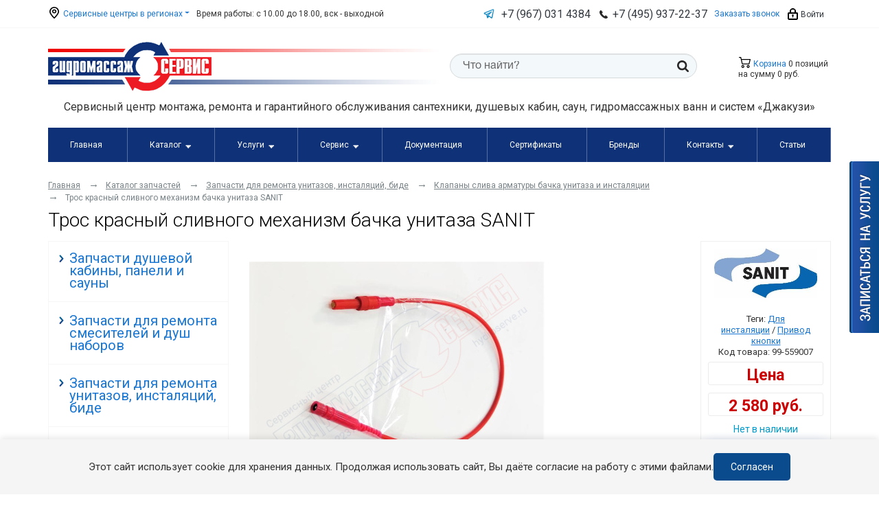

--- FILE ---
content_type: text/html; charset=UTF-8
request_url: https://hydroserve.ru/parts/434/item29769.php
body_size: 79657
content:
<!DOCTYPE html>
<html>
<head>
    <title>Ремонт инсталяции унитаза Виллерой, купить Трос красный сливного механизм бачка унитаза SANIT по доступной цене </title>

    <link rel="stylesheet" href="https://stackpath.bootstrapcdn.com/bootstrap/4.1.3/css/bootstrap.min.css"
          integrity="sha384-MCw98/SFnGE8fJT3GXwEOngsV7Zt27NXFoaoApmYm81iuXoPkFOJwJ8ERdknLPMO" crossorigin="anonymous"/>
    <link rel="stylesheet"
          href="https://fonts.googleapis.com/css?family=Roboto+Condensed:300,400,700&subset=latin,cyrillic"/>
    <link rel="stylesheet"
          href="https://fonts.googleapis.com/css?family=Roboto:300,400,700,700italic,400italic&subset=latin,cyrillic"/>
    <meta name="viewport" content="width=device-width, initial-scale=1.0">
    <meta name="google-site-verification" content="hsoquZMqrsKesmChJKUALYxcc_Rjbcj2HAURjDrtlB8"/>
    <meta name="yandex-verification" content="78ceca6e6dd2100b"/>

    <link rel="apple-touch-icon-precomposed" sizes="57x57"
          href="/local/templates/redesign2018/img/apple-touch-icon-57x57.png"/>
    <link rel="apple-touch-icon-precomposed" sizes="114x114"
          href="/local/templates/redesign2018/img/apple-touch-icon-114x114.png"/>
    <link rel="apple-touch-icon-precomposed" sizes="72x72"
          href="/local/templates/redesign2018/img/apple-touch-icon-72x72.png"/>
    <link rel="apple-touch-icon-precomposed" sizes="144x144"
          href="/local/templates/redesign2018/img/apple-touch-icon-144x144.png"/>
    <link rel="apple-touch-icon-precomposed" sizes="60x60"
          href="/local/templates/redesign2018/img/apple-touch-icon-60x60.png"/>
    <link rel="apple-touch-icon-precomposed" sizes="120x120"
          href="/local/templates/redesign2018/img/apple-touch-icon-120x120.png"/>
    <link rel="apple-touch-icon-precomposed" sizes="76x76"
          href="/local/templates/redesign2018/img/apple-touch-icon-76x76.png"/>
    <link rel="apple-touch-icon-precomposed" sizes="152x152"
          href="/local/templates/redesign2018/img/apple-touch-icon-152x152.png"/>
    <link rel="icon" type="image/png" href="/local/templates/redesign2018/img/favicon-196x196.png" sizes="196x196"/>
    <link rel="icon" type="image/png" href="/local/templates/redesign2018/img/favicon-96x96.png" sizes="96x96"/>
    <link rel="icon" type="image/png" href="/local/templates/redesign2018/img/favicon-32x32.png" sizes="32x32"/>
    <link rel="icon" type="image/png" href="/local/templates/redesign2018/img/favicon-16x16.png" sizes="16x16"/>
    <link rel="icon" type="image/png" href="/local/templates/redesign2018/img/favicon-128.png" sizes="128x128"/>
    <meta name="application-name" content="Гидромассаж-сервис"/>
    <meta name="msapplication-TileColor" content="#FFFFFF"/>
    <meta name="msapplication-TileImage" content="/local/templates/redesign2018/img/mstile-144x144.png"/>
    <meta name="msapplication-square70x70logo" content="/local/templates/redesign2018/img/mstile-70x70.png"/>
    <meta name="msapplication-square150x150logo" content="/local/templates/redesign2018/img/mstile-150x150.png"/>
    <meta name="msapplication-wide310x150logo" content="/local/templates/redesign2018/img/mstile-310x150.png"/>
    <meta name="msapplication-square310x310logo" content="/local/templates/redesign2018/img/mstile-310x310.png"/>

    <script>
        (function (w, d, s, l, i) {
            w[l] = w[l] || [];
            w[l].push({'gtm.start': new Date().getTime(), event: 'gtm.js'});
            var f = d.getElementsByTagName(s)[0], j = d.createElement(s), dl = l != 'dataLayer' ? '&l=' + l : '';
            j.async = true;
            j.src = 'https://www.googletagmanager.com/gtm.js?id=' + i + dl;
            f.parentNode.insertBefore(j, f);
        })(window, document, 'script', 'dataLayer', 'GTM-5S5BWDT');

        function ss_ecxh(id){

            BX.ajax({
                url: 'https://hydroserve.ru/local/cron/getItemsAvailWare.php?id='+id,
                method: 'GET',
                dataType: 'json',
                timeout: 30,
                async: true,
                processData: true,
                scriptsRunFirst: true,
                emulateOnload: true,
                start: true,
                cache: false,
                onsuccess: function(data){
                    alert("Отправлено")
                },
                onfailure: function(){
                    alert('Не отправлено');
                }
            });

        }
        
    </script>

    
    <meta http-equiv="Content-Type" content="text/html; charset=UTF-8" />
<meta name="description" content="✔ Трос красный сливного механизм бачка унитаза SANIT (арт 02.769.00..0000 ) в интернет-магазине Гидромассажсервис. ✈ Быстрая доставка по Москве и другим городам России ✔ Фото и характеристики ✔ Доступная цена" />
<link href="/bitrix/css/main/font-awesome.css?152844838328777" type="text/css"  rel="stylesheet" />
<link href="/bitrix/js/ui/design-tokens/dist/ui.design-tokens.css?172408322426358" type="text/css"  rel="stylesheet" />
<link href="/bitrix/js/ui/fonts/opensans/ui.font.opensans.css?16850120232555" type="text/css"  rel="stylesheet" />
<link href="/bitrix/js/main/popup/dist/main.popup.bundle.css?176113570331694" type="text/css"  rel="stylesheet" />
<link href="/bitrix/components/bitrix/catalog.product.subscribe/templates/.default/style.css?15284484191816" type="text/css"  rel="stylesheet" />
<link href="/local/templates/redesign2018/css/common.css?1615796256825" type="text/css"  data-template-style="true"  rel="stylesheet" />
<link href="/local/templates/redesign2018/css/message.css?1541074213352" type="text/css"  data-template-style="true"  rel="stylesheet" />
<link href="/local/templates/redesign2018/css/form.css?1536662259965" type="text/css"  data-template-style="true"  rel="stylesheet" />
<link href="/local/templates/redesign2018/css/jcarousel.css?15366622591429" type="text/css"  data-template-style="true"  rel="stylesheet" />
<link href="/local/templates/redesign2018/css/callback.css?1559660888856" type="text/css"  data-template-style="true"  rel="stylesheet" />
<link href="/local/templates/redesign2018/css/sign_up.css?15596612231954" type="text/css"  data-template-style="true"  rel="stylesheet" />
<link href="/local/templates/redesign2018/css/feedback.css?15596608881177" type="text/css"  data-template-style="true"  rel="stylesheet" />
<link href="/local/templates/redesign2018/css/quickorder.css?15502355091944" type="text/css"  data-template-style="true"  rel="stylesheet" />
<link href="/local/templates/redesign2018/css/basket.css?15644573657683" type="text/css"  data-template-style="true"  rel="stylesheet" />
<link href="/local/templates/redesign2018/css/brands.css?1550235550961" type="text/css"  data-template-style="true"  rel="stylesheet" />
<link href="/local/templates/redesign2018/css/catalog_filter.css?15389958102460" type="text/css"  data-template-style="true"  rel="stylesheet" />
<link href="/local/templates/redesign2018/css/catalog_sections.css?16158895083225" type="text/css"  data-template-style="true"  rel="stylesheet" />
<link href="/local/templates/redesign2018/css/catalog_section.css?17248602342814" type="text/css"  data-template-style="true"  rel="stylesheet" />
<link href="/local/templates/redesign2018/css/menu_left.css?15401969761822" type="text/css"  data-template-style="true"  rel="stylesheet" />
<link href="/local/templates/redesign2018/css/certifications.css?1536662256426" type="text/css"  data-template-style="true"  rel="stylesheet" />
<link href="/local/templates/redesign2018/css/contacts.css?1536662257791" type="text/css"  data-template-style="true"  rel="stylesheet" />
<link href="/local/templates/redesign2018/css/faq.css?15596608882414" type="text/css"  data-template-style="true"  rel="stylesheet" />
<link href="/local/templates/redesign2018/css/techdoc.css?15366622631370" type="text/css"  data-template-style="true"  rel="stylesheet" />
<link href="/local/templates/redesign2018/css/services.css?1536662262711" type="text/css"  data-template-style="true"  rel="stylesheet" />
<link href="/local/templates/redesign2018/css/persons.css?1536662261971" type="text/css"  data-template-style="true"  rel="stylesheet" />
<link href="/local/templates/redesign2018/css/news.css?1536662261671" type="text/css"  data-template-style="true"  rel="stylesheet" />
<link href="/local/templates/redesign2018/css/catalog_detail.css?16885829914031" type="text/css"  data-template-style="true"  rel="stylesheet" />
<link href="/local/templates/redesign2018/css/main_page.css?15366622605530" type="text/css"  data-template-style="true"  rel="stylesheet" />
<link href="/local/templates/redesign2018/css/advantages.css?1549868599168" type="text/css"  data-template-style="true"  rel="stylesheet" />
<link href="/local/templates/redesign2018/css/redesign.css?168795551727124" type="text/css"  data-template-style="true"  rel="stylesheet" />
<link href="/local/templates/redesign2018/components/bitrix/sale.basket.basket.line/footer/style.css?15366623534210" type="text/css"  data-template-style="true"  rel="stylesheet" />
<link href="/local/templates/redesign2018/styles.css?15977431725563" type="text/css"  data-template-style="true"  rel="stylesheet" />
<link href="/local/templates/redesign2018/template_styles.css?166232357219892" type="text/css"  data-template-style="true"  rel="stylesheet" />
<script>if(!window.BX)window.BX={};if(!window.BX.message)window.BX.message=function(mess){if(typeof mess==='object'){for(let i in mess) {BX.message[i]=mess[i];} return true;}};</script>
<script>(window.BX||top.BX).message({"pull_server_enabled":"Y","pull_config_timestamp":1761135753,"shared_worker_allowed":"Y","pull_guest_mode":"N","pull_guest_user_id":0,"pull_worker_mtime":1745505248});(window.BX||top.BX).message({"PULL_OLD_REVISION":"Для продолжения корректной работы с сайтом необходимо перезагрузить страницу."});</script>
<script>(window.BX||top.BX).message({"JS_CORE_LOADING":"Загрузка...","JS_CORE_NO_DATA":"- Нет данных -","JS_CORE_WINDOW_CLOSE":"Закрыть","JS_CORE_WINDOW_EXPAND":"Развернуть","JS_CORE_WINDOW_NARROW":"Свернуть в окно","JS_CORE_WINDOW_SAVE":"Сохранить","JS_CORE_WINDOW_CANCEL":"Отменить","JS_CORE_WINDOW_CONTINUE":"Продолжить","JS_CORE_H":"ч","JS_CORE_M":"м","JS_CORE_S":"с","JSADM_AI_HIDE_EXTRA":"Скрыть лишние","JSADM_AI_ALL_NOTIF":"Показать все","JSADM_AUTH_REQ":"Требуется авторизация!","JS_CORE_WINDOW_AUTH":"Войти","JS_CORE_IMAGE_FULL":"Полный размер"});</script>

<script src="/bitrix/js/main/core/core.js?1761135832511455"></script>

<script>BX.Runtime.registerExtension({"name":"main.core","namespace":"BX","loaded":true});</script>
<script>BX.setJSList(["\/bitrix\/js\/main\/core\/core_ajax.js","\/bitrix\/js\/main\/core\/core_promise.js","\/bitrix\/js\/main\/polyfill\/promise\/js\/promise.js","\/bitrix\/js\/main\/loadext\/loadext.js","\/bitrix\/js\/main\/loadext\/extension.js","\/bitrix\/js\/main\/polyfill\/promise\/js\/promise.js","\/bitrix\/js\/main\/polyfill\/find\/js\/find.js","\/bitrix\/js\/main\/polyfill\/includes\/js\/includes.js","\/bitrix\/js\/main\/polyfill\/matches\/js\/matches.js","\/bitrix\/js\/ui\/polyfill\/closest\/js\/closest.js","\/bitrix\/js\/main\/polyfill\/fill\/main.polyfill.fill.js","\/bitrix\/js\/main\/polyfill\/find\/js\/find.js","\/bitrix\/js\/main\/polyfill\/matches\/js\/matches.js","\/bitrix\/js\/main\/polyfill\/core\/dist\/polyfill.bundle.js","\/bitrix\/js\/main\/core\/core.js","\/bitrix\/js\/main\/polyfill\/intersectionobserver\/js\/intersectionobserver.js","\/bitrix\/js\/main\/lazyload\/dist\/lazyload.bundle.js","\/bitrix\/js\/main\/polyfill\/core\/dist\/polyfill.bundle.js","\/bitrix\/js\/main\/parambag\/dist\/parambag.bundle.js"]);
</script>
<script>BX.Runtime.registerExtension({"name":"fx","namespace":"window","loaded":true});</script>
<script>BX.Runtime.registerExtension({"name":"ui.design-tokens","namespace":"window","loaded":true});</script>
<script>BX.Runtime.registerExtension({"name":"ui.fonts.opensans","namespace":"window","loaded":true});</script>
<script>BX.Runtime.registerExtension({"name":"main.popup","namespace":"BX.Main","loaded":true});</script>
<script>BX.Runtime.registerExtension({"name":"popup","namespace":"window","loaded":true});</script>
<script>(window.BX||top.BX).message({"LANGUAGE_ID":"ru","FORMAT_DATE":"DD.MM.YYYY","FORMAT_DATETIME":"DD.MM.YYYY HH:MI:SS","COOKIE_PREFIX":"BITRIX_SM","SERVER_TZ_OFFSET":"10800","UTF_MODE":"Y","SITE_ID":"s1","SITE_DIR":"\/","USER_ID":"","SERVER_TIME":1769319222,"USER_TZ_OFFSET":0,"USER_TZ_AUTO":"Y","bitrix_sessid":"c47f90547795762b08bd84e0b79c8bfe"});</script>


<script src="/bitrix/js/pull/protobuf/protobuf.js?1684935807274055"></script>
<script src="/bitrix/js/pull/protobuf/model.js?168493580770928"></script>
<script src="/bitrix/js/main/core/core_promise.js?15766762065220"></script>
<script src="/bitrix/js/rest/client/rest.client.js?168500804617414"></script>
<script src="/bitrix/js/pull/client/pull.client.js?176113575283861"></script>
<script src="/bitrix/js/main/core/core_fx.js?152844838416888"></script>
<script src="//ajax.googleapis.com/ajax/libs/jquery/3.7.0/jquery.min.js?1=1"></script>
<script src="/bitrix/js/main/popup/dist/main.popup.bundle.js?1762416046119952"></script>
<link href="https://hydroserve.ru/parts/442/item29769.php" rel="canonical" />



<script src="/local/templates/redesign2018/js/eventManager.js?168681852611759"></script>
<script src="/local/templates/redesign2018/js/slick.min.js?153666230442863"></script>
<script src="/local/templates/redesign2018/js/script.js?16435344199369"></script>
<script src="/local/templates/redesign2018/js/pip-cookie.js?17484435403556"></script>
<script src="/bitrix/templates/.default/js/jquery/jquery.fancybox2.min.js?152844838422595"></script>
<script src="/bitrix/templates/.default/js/jquery/jquery.mousewheel.min.js?15284483841416"></script>
<script src="/bitrix/templates/.default/js/jquery/jquery.placeholder.min.js?15284483841840"></script>
<script src="/bitrix/templates/.default/js/jquery/jquery.form.min.js?152844838414589"></script>
<script src="/bitrix/templates/.default/js/jquery/jquery.validate.min.js?152844838420886"></script>
<script src="/local/templates/redesign2018/components/bitrix/sale.basket.basket.line/header/script.js?15366623555335"></script>
<script src="/local/templates/redesign2018/components/bitrix/sale.basket.basket.line/footer/script.js?15366623525335"></script>
<script src="/bitrix/components/bitrix/catalog.product.subscribe/templates/.default/script.js?157667662817434"></script>

</head>

<body class="a-hover-rev">


<div id="bx-panel"></div>

<header class="header">

    <div class="navbar-header  navbar navbar-expand-lg">
        <div class="container">
            <button class="navbar-toggler" type="button" data-toggle="collapse" data-target="#main-menu"
                    aria-expanded="false"
                    aria-label="Открыть меню">
                <span class="navbar-toggler-icon"></span>
            </button>
            <ul class="navbar-nav d-none d-md-flex">
                <li class="nav-item dropdown">
                    
<a href="#" class="dropdown-toggle" data-toggle="dropdown" aria-haspopup="true" aria-expanded="false"><i class="icon icon-location"></i> Сервисные центры в регионах</a>
<div class="dropdown-menu" aria-labelledby="navbarDropdown">
			<a class="dropdown-item" href="/contacts/item2022.php">Москва</a>
				<a class="dropdown-item" href="/contacts/item16890.php">Санкт-Петербург</a>
				<a class="dropdown-item" href="/contacts/item7515.php">Волгоград</a>
				<a class="dropdown-item" href="/contacts/item6793.php">Воронеж</a>
				<a class="dropdown-item" href="/contacts/item9210.php">Екатеринбург</a>
				<a class="dropdown-item" href="/contacts/item119.php">Казань</a>
				<a class="dropdown-item" href="/contacts/item124.php">Краснодар</a>
				<a class="dropdown-item" href="/contacts/item7518.php">Красноярск</a>
				<a class="dropdown-item" href="/contacts/item3294.php">Нижний Новгород</a>
				<a class="dropdown-item" href="/contacts/item16891.php">Новосибирск</a>
				<a class="dropdown-item" href="/contacts/item133.php">Омск</a>
				<a class="dropdown-item" href="/contacts/item135.php">Оренбург</a>
				<a class="dropdown-item" href="/contacts/item9151.php">Пятигорск</a>
				<a class="dropdown-item" href="/contacts/item138.php">Ростов-на-Дону</a>
				<a class="dropdown-item" href="/contacts/item3764.php">Челябинск</a>
				<a class="dropdown-item" href="/contacts/item157.php">УФА</a>
		</div>
                </li>
                <li class="nav-item d-none d-lg-block">Время работы: с 10.00 до 18.00, вск - выходной</li>
            </ul>
            <ul class="navbar-nav">
                <li class="nav-item d-none d-sm-block ">
                    <a href="https://t.me/gydromservce" target="_blank" class="text-dark phone-number navbar-telegram">
                        <svg width="16" height="16" viewBox="0 0 16 16" fill="none" xmlns="http://www.w3.org/2000/svg">
                            <path d="M14.8433 1.61867C14.6535 1.46077 14.4245 1.3573 14.1805 1.31926C13.9366 1.28123 13.6869 1.31005 13.458 1.40267L1.51066 6.226C1.25523 6.33113 1.0378 6.51144 0.887226 6.74301C0.736648 6.97458 0.660037 7.24646 0.667558 7.52258C0.67508 7.7987 0.766377 8.066 0.929339 8.28903C1.0923 8.51206 1.31922 8.68026 1.58 8.77133L3.99666 9.612L5.34333 14.0667C5.36179 14.1261 5.38849 14.1827 5.42266 14.2347C5.428 14.2427 5.43533 14.248 5.44066 14.2567C5.47995 14.3114 5.52739 14.3597 5.58133 14.4C5.59639 14.4118 5.61196 14.4229 5.628 14.4333C5.69114 14.4752 5.76106 14.5059 5.83466 14.524L5.84333 14.5247L5.84733 14.5267C5.89188 14.5356 5.93722 14.5401 5.98266 14.54L5.99466 14.538C6.06294 14.5369 6.13063 14.5252 6.19533 14.5033C6.21066 14.498 6.22333 14.49 6.238 14.4833C6.2864 14.4635 6.33227 14.438 6.37466 14.4073C6.40843 14.3787 6.44221 14.35 6.476 14.3213L8.27733 12.3327L10.964 14.414C11.2005 14.5982 11.4916 14.6984 11.7913 14.6987C12.1055 14.6983 12.41 14.5899 12.6537 14.3917C12.8974 14.1935 13.0656 13.9175 13.13 13.61L15.3053 2.932C15.3545 2.69177 15.3375 2.44269 15.2562 2.21137C15.1748 1.98005 15.0321 1.77519 14.8433 1.61867V1.61867ZM6.24666 9.824C6.15434 9.91615 6.09126 10.0335 6.06533 10.1613L5.85866 11.164L5.336 9.43533L8.046 8.024L6.24666 9.824ZM11.7813 13.36L8.606 10.9C8.47313 10.7975 8.30652 10.7488 8.13935 10.7636C7.97219 10.7784 7.81674 10.8557 7.704 10.98L7.12666 11.6167L7.33066 10.6253L12.0527 5.90333C12.1647 5.79061 12.2328 5.64157 12.2446 5.48308C12.2565 5.32459 12.2113 5.16708 12.1173 5.03895C12.0233 4.91082 11.8866 4.8205 11.7318 4.78426C11.5771 4.74803 11.4145 4.76827 11.2733 4.84133L4.49666 8.36933L2.01333 7.46067L13.9993 2.66667L11.7813 13.36Z"
                                  fill="url(#paint0_linear_24525:72905)"/>
                            <defs>
                                <linearGradient id="paint0_linear_24525:72905" x1="7.99995" y1="1.30296" x2="7.99995"
                                                y2="14.6987" gradientUnits="userSpaceOnUse">
                                    <stop stop-color="#2C9BD1"/>
                                    <stop offset="1" stop-color="#0A81BC"/>
                                </linearGradient>
                            </defs>
                        </svg>
                    </a>
                </li>
                <li class="nav-item d-none d-sm-block ">
                    <a href="https://wa.me/79670314384" target="_blank" class="text-dark phone-number">
                        <i class="fa fa-whatsapp font-weight-bold"></i> <b>+7 (967) 031 4384</b><br>                    </a>
                </li>
                <li class="nav-item">
                    <i class="icon icon-call"></i> <b>
  <a href="tel:+74959372237" class="text-dark phone-number">+7 (495) 937-22-37</a>
</b>                </li>
                <li class="nav-item d-none d-lg-block">
                    <a href="/callback/" title="Обратный звонок" class="fancybox.ajax fancybox">
                        Заказать звонок                    </a>
                </li>
                <li class="nav-item">
                                            <a href="/login/" class="text-dark"><i class="icon icon-lock"></i> Войти</a>
                    
                </li>
            </ul>
        </div>
    </div>

    
    <div class="top-header">
        <div class="container">
            <div class="row">
                <div class="col-xl-6 col-lg-5 col-md-7 col-6 col-logo">
                    <a class="header-logo"
                       href="/"><img src="/local/templates/redesign2018/images/logo.png" alt="Гидромассаж-сервис" title="Гидромассаж-сервис" />                    </a>
                </div>
                <div class="col-xl-2 col-lg-3 col-md-5 col-6 col-cart order-lg-last a-hover-rev">
                    <script>
var bx_basketFKauiI = new BitrixSmallCart;
</script>
<div id="bx_basketFKauiI" class="bx-basket bx-opener"><!--'start_frame_cache_bx_basketFKauiI'--><div class="header-cart"><a class="fancybox_info fancybox.ajax" href="/personal/cart/for_catalog/" class="header-cart-link"><i class="icon icon-cart"></i> Корзина</a> 0 позиций		<br />
		<div class="header-cart-sum">
			на сумму							<strong>0 руб.</strong>
					</div>
				</div><!--'end_frame_cache_bx_basketFKauiI'--></div>
<script type="text/javascript">
	bx_basketFKauiI.siteId       = 's1';
	bx_basketFKauiI.cartId       = 'bx_basketFKauiI';
	bx_basketFKauiI.ajaxPath     = '/bitrix/components/bitrix/sale.basket.basket.line/ajax.php';
	bx_basketFKauiI.templateName = 'header';
	bx_basketFKauiI.arParams     =  {'PATH_TO_BASKET':'/personal/cart/for_catalog/','PATH_TO_PERSONAL':'/personal/','SHOW_PERSONAL_LINK':'N','SHOW_NUM_PRODUCTS':'Y','SHOW_TOTAL_PRICE':'Y','SHOW_PRODUCTS':'N','POSITION_FIXED':'N','SHOW_AUTHOR':'N','PATH_TO_REGISTER':'/login/','PATH_TO_PROFILE':'/personal/','CACHE_TYPE':'A','PATH_TO_ORDER':'/personal/order/make/','HIDE_ON_BASKET_PAGES':'Y','SHOW_EMPTY_VALUES':'Y','SHOW_REGISTRATION':'N','PATH_TO_AUTHORIZE':'/login/','SHOW_DELAY':'Y','SHOW_NOTAVAIL':'Y','SHOW_IMAGE':'Y','SHOW_PRICE':'Y','SHOW_SUMMARY':'Y','POSITION_VERTICAL':'top','POSITION_HORIZONTAL':'right','MAX_IMAGE_SIZE':'70','AJAX':'N','~PATH_TO_BASKET':'/personal/cart/for_catalog/','~PATH_TO_PERSONAL':'/personal/','~SHOW_PERSONAL_LINK':'N','~SHOW_NUM_PRODUCTS':'Y','~SHOW_TOTAL_PRICE':'Y','~SHOW_PRODUCTS':'N','~POSITION_FIXED':'N','~SHOW_AUTHOR':'N','~PATH_TO_REGISTER':'/login/','~PATH_TO_PROFILE':'/personal/','~CACHE_TYPE':'A','~PATH_TO_ORDER':'/personal/order/make/','~HIDE_ON_BASKET_PAGES':'Y','~SHOW_EMPTY_VALUES':'Y','~SHOW_REGISTRATION':'N','~PATH_TO_AUTHORIZE':'/login/','~SHOW_DELAY':'Y','~SHOW_NOTAVAIL':'Y','~SHOW_IMAGE':'Y','~SHOW_PRICE':'Y','~SHOW_SUMMARY':'Y','~POSITION_VERTICAL':'top','~POSITION_HORIZONTAL':'right','~MAX_IMAGE_SIZE':'70','~AJAX':'N','cartId':'bx_basketFKauiI'}; // TODO \Bitrix\Main\Web\Json::encode
	bx_basketFKauiI.closeMessage = 'Скрыть';
	bx_basketFKauiI.openMessage  = 'Раскрыть';
	bx_basketFKauiI.activate();

	window.currentMiniCart = bx_basketFKauiI;
</script>                </div>
                <div class="col-lg-4 col-md-12">
                    <form class="header-search" method="post" action="/search/">
<input type="text" name="q" value="" placeholder="Что найти?" maxlength="50" />	<button type="submit"><i class="icon icon-search"></i></button>
</form>
                </div>

            </div>

        </div>
    </div>
    <div class="header-slogan">
        <div class="container">
            Сервисный центр монтажа, ремонта и&nbsp;гарантийного обслуживания сантехники, душевых кабин, саун, гидромассажных ванн и&nbsp;систем «Джакузи»            
        </div>        
    </div>




                    <div class="">
        <div id="main-menu">
            <div class="container a-hover-rev">
                <div class="megamenu">
                    <nav>
                        <label for="drop" class="toggle megamenu-mobile-toggle">
                            <span class="navbar-toggler-icon"></span>
                            Меню
                        </label>
                        <input type="checkbox" id="drop"/>

                        <ul class="menu">                                                            
                                
                    
                        <li><a href="/">Главная</a></li>
                    
                                                                                                                                                                                                                <li>
                            <label for="drop-1" class="toggle" onclick="$(this).toggleClass('active')">Каталог                                <svg width="24" height="24" viewBox="0 0 24 24" fill="none"
                                     xmlns="http://www.w3.org/2000/svg">
                                    <path d="M11.178 19.569C11.2697 19.7022 11.3925 19.8112 11.5357 19.8864C11.6789 19.9617 11.8382 20.001 12 20.001C12.1618 20.001 12.3211 19.9617 12.4643 19.8864C12.6075 19.8112 12.7303 19.7022 12.822 19.569L21.822 6.569C21.9262 6.41906 21.9873 6.24343 21.9986 6.06121C22.01 5.87898 21.9712 5.69712 21.8865 5.53539C21.8018 5.37366 21.6743 5.23825 21.518 5.14386C21.3617 5.04947 21.1826 4.99971 21 5H3C2.81784 5.00075 2.63934 5.05115 2.48368 5.14576C2.32802 5.24038 2.2011 5.37564 2.11657 5.53699C2.03203 5.69835 1.99308 5.8797 2.00391 6.06153C2.01473 6.24337 2.07492 6.41881 2.178 6.569L11.178 19.569Z"
                                          fill="white"/>
                                </svg>
                            </label>
                            <a href="/catalog/">Каталог</a>
                            <input type="checkbox" id="drop-1"/>
                            <ul>

                                
                                                                                    
                                
                    
                        <li><a href="/parts/23/">Запчасти душевой кабины, панели и сауны</a></li>
                    
                                                                                    
                                
                    
                        <li><a href="/parts/32/">Запчасти для ремонта смесителей и душ наборов</a></li>
                    
                                                                                    
                                
                    
                        <li><a href="/parts/7/">Запчасти для ремонта унитазов, инсталяций, биде</a></li>
                    
                                                                                    
                                
                    
                        <li><a href="/parts/4/">Запчасти для джакузи, монтажа и ремонта гидромассажных ванн</a></li>
                    
                                                                                    
                                
                    
                        <li><a href="/parts/819/">Комплектующие для мебели, умывальников, аксессуаров ванной комнанаты</a></li>
                    
                                                                                    
                                
                    
                        <li><a href="/parts/46/">Запасные части для бассейна Джакуззи с гидромассажем</a></li>
                    
                                                                                    
                                
                    
                        <li><a href="/parts/8/">Другие запчасти для монтажа и ремонта сантехники</a></li>
                    
                                                                                    
                                
                    
                        <li><a href="/catalog/care-products/">Каталог хим средств для сантехники</a></li>
                    
                                                                                    
                                
                    
                        <li><a href="/catalog/santeh-products/">Сантехника под ключ</a></li>
                    
                                                                                                                                                                </ul>
                        </li>
                                                                                                <li>
                            <label for="drop-11" class="toggle" onclick="$(this).toggleClass('active')">Услуги                                <svg width="24" height="24" viewBox="0 0 24 24" fill="none"
                                     xmlns="http://www.w3.org/2000/svg">
                                    <path d="M11.178 19.569C11.2697 19.7022 11.3925 19.8112 11.5357 19.8864C11.6789 19.9617 11.8382 20.001 12 20.001C12.1618 20.001 12.3211 19.9617 12.4643 19.8864C12.6075 19.8112 12.7303 19.7022 12.822 19.569L21.822 6.569C21.9262 6.41906 21.9873 6.24343 21.9986 6.06121C22.01 5.87898 21.9712 5.69712 21.8865 5.53539C21.8018 5.37366 21.6743 5.23825 21.518 5.14386C21.3617 5.04947 21.1826 4.99971 21 5H3C2.81784 5.00075 2.63934 5.05115 2.48368 5.14576C2.32802 5.24038 2.2011 5.37564 2.11657 5.53699C2.03203 5.69835 1.99308 5.8797 2.00391 6.06153C2.01473 6.24337 2.07492 6.41881 2.178 6.569L11.178 19.569Z"
                                          fill="white"/>
                                </svg>
                            </label>
                            <a href="/uslugi/">Услуги</a>
                            <input type="checkbox" id="drop-11"/>
                            <ul>

                                
                                                                                    
                                
                    
                        <li><a href="/uslugi/tekhnicheskoe-obsluzhivanie-i-ochistka-vann-dzhakuzzi-dushevykh-kabin-i-basseynov/">Техническое обслуживание и очистка ванн Джакуззи, душевых кабин и бассейнов</a></li>
                    
                                                                                    
                                
                    
                        <li><a href="/uslugi/remont-gidromassazhnykh-vann-gidrodusha-i-basseyna-dzhakuzzi/">Ремонт гидромассажных ванн, гидродуша и бассейна Джакуззи</a></li>
                    
                                                                                    
                                
                    
                        <li><a href="/uslugi/remont-dushevykh-kabin/">Ремонт душевых кабин, шторки, сауны, хамам</a></li>
                    
                                                                                    
                                
                    
                        <li><a href="/uslugi/remont-i-obsluzhivanie-armatury-bachka-unitaza/">Ремонт и обслуживание арматуры бачка унитаза, инсталяции, унитазов-биде</a></li>
                    
                                                                                    
                                
                    
                        <li><a href="/uslugi/remont-i-obsluzhivanie-santekhniki-smesiteley-dushevykh-naborov-mebeli/">Ремонт и обслуживание сантехники, смесителей, душевых наборов, мебели</a></li>
                    
                                                                                    
                                
                    
                        <li><a href="/uslugi/ustanovka-vann/">Установка, монтаж и подключение ванны, бассейна</a></li>
                    
                                                                                    
                                
                    
                        <li><a href="/uslugi/sborka-ustanovka-dushevoy-kabiny-boksa-ograzhdeniya/">Сборка, установка душевой кабины, бокса, ограждения</a></li>
                    
                                                                                                                                            
                                
                    
                        <li><a href="/uslugi/ustanovka-unitaza-montazh-instalyatsii/">Установка унитаза, монтаж инсталяции</a></li>
                    
                                                                                                                                                                </ul>
                        </li>
                                                                                                <li>
                            <label for="drop-27" class="toggle" onclick="$(this).toggleClass('active')">Сервис                                <svg width="24" height="24" viewBox="0 0 24 24" fill="none"
                                     xmlns="http://www.w3.org/2000/svg">
                                    <path d="M11.178 19.569C11.2697 19.7022 11.3925 19.8112 11.5357 19.8864C11.6789 19.9617 11.8382 20.001 12 20.001C12.1618 20.001 12.3211 19.9617 12.4643 19.8864C12.6075 19.8112 12.7303 19.7022 12.822 19.569L21.822 6.569C21.9262 6.41906 21.9873 6.24343 21.9986 6.06121C22.01 5.87898 21.9712 5.69712 21.8865 5.53539C21.8018 5.37366 21.6743 5.23825 21.518 5.14386C21.3617 5.04947 21.1826 4.99971 21 5H3C2.81784 5.00075 2.63934 5.05115 2.48368 5.14576C2.32802 5.24038 2.2011 5.37564 2.11657 5.53699C2.03203 5.69835 1.99308 5.8797 2.00391 6.06153C2.01473 6.24337 2.07492 6.41881 2.178 6.569L11.178 19.569Z"
                                          fill="white"/>
                                </svg>
                            </label>
                            <a href="/services/">Сервис</a>
                            <input type="checkbox" id="drop-27"/>
                            <ul>

                                
                                                                                    
                                
                    
                        <li><a href="/services/">Сервисные услуги</a></li>
                    
                                                                                    
                                
                    
                        <li><a href="/warranty/">Гарантии</a></li>
                    
                                                                                    
                                
                    
                        <li><a href="/delivery/">Доставка</a></li>
                    
                                                                                    
                                
                    
                        <li><a href="/payment/">Оплата</a></li>
                    
                                                                                    
                                                            </ul>
                        </li>
                    
                    
                        <li><a href="/technical-plan/14/">Документация</a></li>
                    
                                                                                    
                                
                    
                        <li><a href="/certificates/">Сертификаты</a></li>
                    
                                                                                    
                                
                    
                        <li><a href="/brands/">Бренды</a></li>
                    
                                                                                                                                                                                                                <li>
                            <label for="drop-35" class="toggle" onclick="$(this).toggleClass('active')">Контакты                                <svg width="24" height="24" viewBox="0 0 24 24" fill="none"
                                     xmlns="http://www.w3.org/2000/svg">
                                    <path d="M11.178 19.569C11.2697 19.7022 11.3925 19.8112 11.5357 19.8864C11.6789 19.9617 11.8382 20.001 12 20.001C12.1618 20.001 12.3211 19.9617 12.4643 19.8864C12.6075 19.8112 12.7303 19.7022 12.822 19.569L21.822 6.569C21.9262 6.41906 21.9873 6.24343 21.9986 6.06121C22.01 5.87898 21.9712 5.69712 21.8865 5.53539C21.8018 5.37366 21.6743 5.23825 21.518 5.14386C21.3617 5.04947 21.1826 4.99971 21 5H3C2.81784 5.00075 2.63934 5.05115 2.48368 5.14576C2.32802 5.24038 2.2011 5.37564 2.11657 5.53699C2.03203 5.69835 1.99308 5.8797 2.00391 6.06153C2.01473 6.24337 2.07492 6.41881 2.178 6.569L11.178 19.569Z"
                                          fill="white"/>
                                </svg>
                            </label>
                            <a href="/contacts/">Контакты</a>
                            <input type="checkbox" id="drop-35"/>
                            <ul>

                                
                                                                                    
                                
                    
                        <li><a href="/contacts/">Адреса</a></li>
                    
                                                                                    
                                
                    
                        <li><a href="/about/">Наша команда</a></li>
                    
                                                                                    
                                
                    
                        <li><a href="/feedback/">Обратная связь</a></li>
                    
                                                                                    
                                                            </ul>
                        </li>
                    
                    
                        <li><a href="/articles/">Статьи</a></li>
                    
                                                </ul>
                    </nav>
                </div>
            </div>
        </div>
    </div>

</header>


<section class="main-section a-hover-std">
    <div class="container">

        <ul class="tpl_breadcrumb" itemscope itemtype="http://schema.org/BreadcrumbList"><li itemprop="itemListElement" itemscope
      itemtype="http://schema.org/ListItem"><a itemprop="item" href="/" title="Главная"><span itemprop="name">Главная</span></a><meta itemprop="position" content="1" /></li><li itemprop="itemListElement" itemscope
      itemtype="http://schema.org/ListItem"><a itemprop="item" href="/parts/" title="Каталог запчастей"><span itemprop="name">Каталог запчастей</span></a><meta itemprop="position" content="2" /></li><li itemprop="itemListElement" itemscope
      itemtype="http://schema.org/ListItem"><a itemprop="item" href="/parts/7/" title="Запчасти для ремонта унитазов, инсталяций, биде"><span itemprop="name">Запчасти для ремонта унитазов, инсталяций, биде</span></a><meta itemprop="position" content="3" /></li><li itemprop="itemListElement" itemscope
      itemtype="http://schema.org/ListItem"><a itemprop="item" href="/parts/434/" title="Клапаны слива арматуры бачка унитаза и инсталяции"><span itemprop="name">Клапаны слива арматуры бачка унитаза и инсталяции</span></a><meta itemprop="position" content="4" /></li><li>Трос красный сливного механизм бачка унитаза SANIT</li></ul>        <h3>Трос красный сливного механизм бачка унитаза SANIT</h3>
        <div class="row">
    <div class="col-lg-3 col-sidebar">
        
<ul class="tpl_menu_left">
	
			<li><a href="/parts/23/""><i></i>Запчасти душевой кабины, панели и сауны</a>
					<ul>
			
	

	
			<li><a href="/parts/24/""><i></i>Ролики для душевых кабин и петли ограждений</a>
					</li>
			
	

	
			<li><a href="/parts/30/""><i></i>Силиконовые уплотнители для душевых кабин</a>
					</li>
			
	

	
			<li><a href="/parts/432/""><i></i>Картриджы смесителя-переключателя душевой кабины</a>
					</li>
			
	

	
			<li><a href="/parts/829/""><i></i>Душевые штанги, держатели, шланги и душевые лейки</a>
					</li>
			
	

	
			<li><a href="/parts/39/""><i></i>Смесители и комплектующие смесителей душевых кабин</a>
					</li>
			
	

	
			<li><a href="/parts/29/""><i></i>Пульт управления, электро блок, электрооборудование душевых кабин</a>
					</li>
			
	

	
			<li><a href="/parts/34/""><i></i>Форсунки и гидромассажное оборудование душевых кабин и панелей</a>
					</li>
			
	

	
			<li><a href="/parts/832/""><i></i>Душевые трапы, лотки, каналы, сифоны и комплектующие</a>
					</li>
			
	

	
			<li><a href="/parts/826/""><i></i>Запчасти для сауны, турецкой бани, системы подачи пара</a>
					</li>
			
	

	
			<li><a href="/parts/41/""><i></i>Другие запчасти и комплектующие для душевых кабин, панелей и саун</a>
					</li>
			
	

			</ul></li>	
			<li><a href="/parts/32/""><i></i>Запчасти для ремонта смесителей и душ наборов</a>
					<ul>
			
	

	
			<li><a href="/parts/48/""><i></i>Аэраторы и изливы смесителей</a>
					</li>
			
	

	
			<li><a href="/parts/44/""><i></i>Кран-буксы для смесителей</a>
					</li>
			
	

	
			<li><a href="/parts/37/""><i></i>Картриджи для смесителей</a>
					</li>
			
	

	
			<li><a href="/parts/399/""><i></i>Термостатические картриджи смесителя</a>
					</li>
			
	

	
			<li><a href="/parts/33/""><i></i>Переключатели смесителей на душевую лейку</a>
					</li>
			
	

	
			<li><a href="/parts/831/""><i></i>Ручки смесителя и переключателя</a>
					</li>
			
	

	
			<li><a href="/parts/422/""><i></i>Лейки душевые, гигиенические, для кухни</a>
					</li>
			
	

	
			<li><a href="/parts/417/""><i></i>Шланги для душевых леек, изливов, смесителей</a>
					</li>
			
	

	
			<li><a href="/parts/833/""><i></i>Крепление смесителя и душевого гарнитура</a>
					</li>
			
	

	
			<li><a href="/parts/49/""><i></i>Гибкая / жесткая подводка для смесителей</a>
					</li>
			
	

	
			<li><a href="/parts/834/""><i></i>Уплотнители и манжеты смесителей</a>
					</li>
			
	

	
			<li><a href="/parts/40/""><i></i>Другие запчасти, детали смесителей и душ гарнитуров</a>
					</li>
			
	

			</ul></li>	
			<li><a href="/parts/7/""><i></i>Запчасти для ремонта унитазов, инсталяций, биде</a>
					<ul>
			
	

	
			<li><a href="/parts/442/""><i></i>Кнопка унитаза и клавиша инсталяции</a>
					</li>
			
	

	
			<li><a href="/parts/28/""><i></i>Клапаны наполнения для механизма слива унитаза и инсталяций</a>
					</li>
			
	

	
			<li class="tpl_selected child"><a href="/parts/434/""><i></i>Клапаны слива арматуры бачка унитаза, инсталяции и писсуара</a>
					</li>
			
	

	
			<li><a href="/parts/25/""><i></i>Комплект арматуры слива бачка унитаза и инсталяции</a>
					</li>
			
	

	
			<li><a href="/parts/444/""><i></i>Ремкомплекты, манжеты, прокладки арматуры бачка, инсталяции, писсуара</a>
					</li>
			
	

	
			<li><a href="/parts/437/""><i></i>Сидение-крышка для унитаза</a>
					</li>
			
	

	
			<li><a href="/parts/26/""><i></i>Микролифт, Крепления и запчасти крышки унитаза</a>
					</li>
			
	

	
			<li><a href="/parts/433/""><i></i>Крышки и бачки для унитазов</a>
					</li>
			
	

	
			<li><a href="/parts/443/""><i></i>Запчасти электронных унитазов, биде, инсталяций и писсуаров</a>
					</li>
			
	

	
			<li><a href="/parts/22/""><i></i>Крепления для унитазов, биде, раковин и инсталяций</a>
					</li>
			
	

	
			<li><a href="/parts/31/""><i></i>Другие запасные части для унитазов, инсталяций, биде</a>
					</li>
			
	

			</ul></li>	
			<li><a href="/parts/4/""><i></i>Запчасти для джакузи, монтажа и ремонта гидромассажных ванн</a>
					<ul>
			
	

	
			<li><a href="/parts/827/""><i></i>Смесители для ванны</a>
					</li>
			
	

	
			<li><a href="/parts/42/""><i></i>Запчасти смесителя ванны джакуззи</a>
					</li>
			
	

	
			<li><a href="/parts/36/""><i></i>Гидромассажные комплектующие для ванн Джакуззи</a>
					</li>
			
	

	
			<li><a href="/parts/446/""><i></i>Форсунки для джакузи</a>
					</li>
			
	

	
			<li><a href="/parts/35/""><i></i>Пульт управления, блок мощности, клапана, электрооборудование гидромассажных ванн</a>
					</li>
			
	

	
			<li><a href="/parts/460/""><i></i>Слив - перелив, пробка слива, обвязка для ванны</a>
					</li>
			
	

	
			<li><a href="/parts/27/""><i></i>Другие запасные части и комплектующие для ванн</a>
					</li>
			
	

			</ul></li>	
			<li><a href="/parts/819/""><i></i>Комплектующие для мебели, умывальников, аксессуаров ванной комнанаты</a>
					<ul>
			
	

	
			<li><a href="/parts/836/""><i></i>Запчасти и комплектующие аксессуаров для ванной комнаты</a>
					</li>
			
	

	
			<li><a href="/parts/837/""><i></i>Ручки, крепления и другие комплектующие мебели ванной комнаты</a>
					</li>
			
	

	
			<li><a href="/parts/835/""><i></i>Сифоны, сливы и комплектующие к ним</a>
					</li>
			
	

			</ul></li>	
			<li><a href="/parts/46/""><i></i>Запасные части для бассейна Джакуззи с гидромассажем</a>
					<ul>
			
	

	
			<li><a href="/parts/52/""><i></i>Гидромассажное оборудование для бассейнов</a>
					</li>
			
	

	
			<li><a href="/parts/47/""><i></i>Фильтры рециркуляции воды для бассейнов Джакуззи</a>
					</li>
			
	

	
			<li><a href="/parts/51/""><i></i>Электрооборудование для бассейнов Jacuzzi</a>
					</li>
			
	

			</ul></li>	
			<li><a href="/parts/8/""><i></i>Другие запчасти для монтажа и ремонта сантехники</a>
					<ul>
			
	

	
			<li><a href="/parts/650/""><i></i>Шаровые краны, переходники и обратные клапаны</a>
					</li>
			
	

	
			<li><a href="/parts/838/""><i></i>Фитинги для металлопластиковых труб</a>
					</li>
			
	

	
			<li><a href="/parts/21/""><i></i>Материалы для монтажа сантехники</a>
					</li>
			
	

	
			<li><a href="/parts/413/""><i></i>Сифоны, сливы, патрубки и т.п.</a>
					</li>
			
	

	
			<li><a href="/parts/824/""><i></i>Запасные части для полотенцесушителей</a>
					</li>
			
	

	
			<li><a href="/parts/839/""><i></i>Запасные части для водонагревателей</a>
					</li>
			
	

	</ul></li>
</ul>
    </div>
    <div class="col-lg-9 col-content">

<div itemscope itemtype="http://schema.org/Product" class="tpl_catalog_detail" data-detail-product='{"id":29769,"name":"\u0422\u0440\u043e\u0441 \u043a\u0440\u0430\u0441\u043d\u044b\u0439 \u0441\u043b\u0438\u0432\u043d\u043e\u0433\u043e \u043c\u0435\u0445\u0430\u043d\u0438\u0437\u043c \u0431\u0430\u0447\u043a\u0430 \u0443\u043d\u0438\u0442\u0430\u0437\u0430 SANIT","brandName":"SANIT","category":"\u041a\u043d\u043e\u043f\u043a\u0430 \u0443\u043d\u0438\u0442\u0430\u0437\u0430 \u0438 \u043a\u043b\u0430\u0432\u0438\u0448\u0430 \u0438\u043d\u0441\u0442\u0430\u043b\u044f\u0446\u0438\u0438","variant":"VARIANT 3","recomended":[{"id":"9308","name":"\u041d\u0438\u0436\u043d\u0438\u0439 \u043a\u043b\u0430\u043f\u0430\u043d 1\/2&amp;quot; \u043d\u0430\u043f\u043e\u043b\u043d\u0435\u043d\u0438\u044f \u0431\u0430\u0447\u043a\u0430 \u0443\u043d\u0438\u0442\u0430\u0437\u0430","brandName":"MEDEA","category":"\u041a\u043b\u0430\u043f\u0430\u043d\u044b \u043d\u0430\u043f\u043e\u043b\u043d\u0435\u043d\u0438\u044f \u0434\u043b\u044f \u043c\u0435\u0445\u0430\u043d\u0438\u0437\u043c\u0430 \u0441\u043b\u0438\u0432\u0430 \u0443\u043d\u0438\u0442\u0430\u0437\u0430 \u0438 \u0438\u043d\u0441\u0442\u0430\u043b\u044f\u0446\u0438\u0439","variant":"VARIANT 3"},{"id":"19745","name":"\u0411\u043e\u043a\u043e\u0432\u043e\u0439 \u043a\u043b\u0430\u043f\u0430\u043d 567 \u043d\u0430\u043b\u0438\u0432\u0430 3\/8&amp;quot; \u0431\u0430\u0447\u043a\u0430 \u0443\u043d\u0438\u0442\u0430\u0437\u0430 Ideal Standard","brandName":"IDEAL STANDARD","category":"\u041a\u043b\u0430\u043f\u0430\u043d\u044b \u043d\u0430\u043f\u043e\u043b\u043d\u0435\u043d\u0438\u044f \u0434\u043b\u044f \u043c\u0435\u0445\u0430\u043d\u0438\u0437\u043c\u0430 \u0441\u043b\u0438\u0432\u0430 \u0443\u043d\u0438\u0442\u0430\u0437\u0430 \u0438 \u0438\u043d\u0441\u0442\u0430\u043b\u044f\u0446\u0438\u0439","variant":"VARIANT 3"},{"id":"20857","name":"\u041a\u043b\u0430\u043f\u0430\u043d 179 \u043d\u0438\u0436\u043d\u0435\u0433\u043e \u043d\u0430\u043f\u043e\u043b\u043d\u0435\u043d\u0438\u044f 1\\2&amp;quot;\u043f\u043e\u0434\u0432\u0435\u0441\u043d\u043e\u0433\u043e \u0431\u0430\u0447\u043a\u0430 \u0443\u043d\u0438\u0442\u0430\u0437\u0430","brandName":"MEDEA","category":"\u041a\u043b\u0430\u043f\u0430\u043d\u044b \u043d\u0430\u043f\u043e\u043b\u043d\u0435\u043d\u0438\u044f \u0434\u043b\u044f \u043c\u0435\u0445\u0430\u043d\u0438\u0437\u043c\u0430 \u0441\u043b\u0438\u0432\u0430 \u0443\u043d\u0438\u0442\u0430\u0437\u0430 \u0438 \u0438\u043d\u0441\u0442\u0430\u043b\u044f\u0446\u0438\u0439","variant":"VARIANT 3"}]}'>
	<meta itemprop="name" content="Трос красный сливного механизм бачка унитаза SANIT">
	<meta itemprop="sku" content="">
	<meta itemprop="brand" content="SANIT">
	<div class="clearfix tpl_images_block">
		<div class="tpl_images">				<div class="tpl_image_detail" id="catalog-detail-main-image"><a class="popup" href="/upload/resize_cache/iblock/3c3/800_601_1c9626c5f7b4c1e8c24dd13cb41a04e71/3c3715349c623eb6364ebc4657476cba.jpg"
						 title="Трос красный сливного механизм бачка унитаза SANIT" itemprop="image" itemscope itemtype="http://schema.org/ImageObject">
				<meta itemprop="name" content="Трос красный сливного механизм бачка унитаза SANIT">
				<img src="/upload/resize_cache/iblock/3c3/430_360_1c9626c5f7b4c1e8c24dd13cb41a04e71/3c3715349c623eb6364ebc4657476cba.jpg" title = "Трос красный сливного механизм бачка унитаза SANIT фото" alt="Трос красный сливного механизм бачка унитаза SANIT" itemprop="contentUrl" width="430" height="323" />				</a></div>				<ul id="detail_slider" class="clearfix">						<li><a rel="photos" href="/upload/resize_cache/iblock/3c3/800_601_1c9626c5f7b4c1e8c24dd13cb41a04e71/3c3715349c623eb6364ebc4657476cba.jpg"
									 data-thumb="/upload/resize_cache/iblock/3c3/430_360_1c9626c5f7b4c1e8c24dd13cb41a04e71/3c3715349c623eb6364ebc4657476cba.jpg"
									 title="Трос красный сливного механизм бачка унитаза SANIT" itemprop="image" itemscope itemtype="http://schema.org/ImageObject">
							<meta itemprop="name" content="Трос красный сливного механизм бачка унитаза SANIT">
							<img src="/upload/resize_cache/iblock/3c3/108_100_2c9626c5f7b4c1e8c24dd13cb41a04e71/3c3715349c623eb6364ebc4657476cba.jpg" title = "Трос красный сливного механизм бачка унитаза SANIT фото" alt="Трос красный сливного механизм бачка унитаза SANIT" itemprop="thumbnail" width="108" height="100" />							<img src="/upload/resize_cache/iblock/3c3/430_360_1c9626c5f7b4c1e8c24dd13cb41a04e71/3c3715349c623eb6364ebc4657476cba.jpg" title = "Трос красный сливного механизм бачка унитаза SANIT фото" alt="Трос красный сливного механизм бачка унитаза SANIT" itemprop="contentUrl" width="430" height="323" />						</a></li>						<li><a rel="photos" href="/upload/resize_cache/iblock/08b/800_601_1c9626c5f7b4c1e8c24dd13cb41a04e71/08bfd788221550fe725e49fe6631d578.jpg"
									 data-thumb="/upload/resize_cache/iblock/08b/430_360_1c9626c5f7b4c1e8c24dd13cb41a04e71/08bfd788221550fe725e49fe6631d578.jpg"
									 title="Трос красный сливного механизм бачка унитаза SANIT" itemprop="image" itemscope itemtype="http://schema.org/ImageObject">
							<meta itemprop="name" content="Трос красный сливного механизм бачка унитаза SANIT">
							<img src="/upload/resize_cache/iblock/08b/108_100_2c9626c5f7b4c1e8c24dd13cb41a04e71/08bfd788221550fe725e49fe6631d578.jpg" title = "Трос красный сливного механизм бачка унитаза SANIT фото" alt="Трос красный сливного механизм бачка унитаза SANIT" itemprop="thumbnail" width="108" height="100" />							<img src="/upload/resize_cache/iblock/08b/430_360_1c9626c5f7b4c1e8c24dd13cb41a04e71/08bfd788221550fe725e49fe6631d578.jpg" title = "Трос красный сливного механизм бачка унитаза SANIT фото" alt="Трос красный сливного механизм бачка унитаза SANIT" itemprop="contentUrl" width="430" height="323" />						</a></li></ul>				<script type="text/javascript">
					<!--
					$(function () {
						(new CJSMPhoto($('a', '#detail_slider'), $('#catalog-detail-main-image a'))).init();
					});
					//-->
				</script></div>

		<div class="tpl_properties" itemprop="offers" itemscope itemtype="http://schema.org/Offer">
			<link itemprop="url" href="https://hydroserve.ru/parts/434/item29769.php" />
							<div class="tpl_brand"><a name="SANIT" target="_blank" href="/brands/item36077.php"><img src="/upload/iblock/934/puuyc03b808xnjzxbhadpjba2b97vlo4.jpg" border="0" alt="" width="150" height="72" /></a></div>
				 			<div class="tpl_code">											<span class="tpl_articul"><strong>Артикул:</strong>
							<span itemprop="sku" >
								02.769.00..0000 							</span>
						</span><br/>
																<strong>Теги:</strong> <a href="/tags/knopka-instalyatsii/">Для инсталяции</a>&nbsp;/&nbsp;<a href="/tags/privod-knopki/">Привод кнопки</a><br/>
					<strong>Код товара:</strong> 99-559007</div>
					<meta itemprop="priceCurrency" content="RUB">
										<h2 class="tpl_price" ">Цена</h2>
				<div class="tpl_price" itemprop="price" content="2580">
										
						2 580 руб.										</div>					<div class="tpl_out_stock">
						<link itemprop="availability" href="http://schema.org/OutOfStock"/>
						<span><span>Нет в наличии</span></span>
                        <div>
                            	<span id="subs"
			class="btn u-btn-outline-primary product-item-detail-buy-button"
			data-item="29769"
			style="">
		<span>
			Уведомить о наличии		</span>
	</span>
	<input type="hidden" id="subs_hidden">

	<script>
		BX.message({
			CPST_SUBSCRIBE_POPUP_TITLE: 'Подписка на товар',
			CPST_SUBSCRIBE_BUTTON_NAME: 'Уведомить о наличии',
			CPST_SUBSCRIBE_BUTTON_CLOSE: 'Закрыть',
			CPST_SUBSCRIBE_MANY_CONTACT_NOTIFY: 'Выберите способ уведомления:',
			CPST_SUBSCRIBE_LABLE_CONTACT_INPUT: 'Укажите Ваш #CONTACT#: ',
			CPST_SUBSCRIBE_VALIDATE_UNKNOW_ERROR: 'Ошибка валидации',
			CPST_SUBSCRIBE_VALIDATE_ERROR_EMPTY_FIELD: 'Не заполнено поле \"#FIELD#\"',
			CPST_SUBSCRIBE_VALIDATE_ERROR: 'Вы не выбрали способ уведомления',
			CPST_SUBSCRIBE_CAPTCHA_TITLE: 'Введите слово на картинке',
			CPST_STATUS_SUCCESS: 'Успешно',
			CPST_STATUS_ERROR: 'Произошла ошибка',
			CPST_ENTER_WORD_PICTURE: 'Введите слово на картинке',
			CPST_TITLE_ALREADY_SUBSCRIBED: 'Уже подписаны',
			CPST_POPUP_SUBSCRIBED_TITLE: 'Вы подписаны',
			CPST_POPUP_SUBSCRIBED_TEXT: 'Список товаров на которые вы подписаны можно увидеть по ссылке #URL#'
		});

		var obbx_2253176769_29769 = new JCCatalogProductSubscribe({'buttonId':'subs','jsObject':'obbx_2253176769_29769','alreadySubscribed':false,'listIdAlreadySubscribed':[],'productId':'29769','buttonClass':'btn u-btn-outline-primary product-item-detail-buy-button','urlListSubscriptions':'/','landingId':'0'});
	</script>
<script>
	BX.ready(BX.defer(function(){
		if (!!window.obbx_2253176769_29769)
		{
			window.obbx_2253176769_29769.setIdAlreadySubscribed([]);
		}
	}));
</script>
                        </div>
					</div>
									
				<div class="tpl_add2basket attention2basket">
				<a title="Под заказ" href="/parts/434/item29769.php?action=BUY&amp;id=29769" class="fancybox_info fancybox.ajax"><i></i>Под заказ				</a>
				</div>					<div class="tpl_quickorder">
					<a title="Заказ в один клик" href="/personal/order/quick/?product=29769" class="fancybox fancybox.ajax one-click-order">Заказ в 1 клик</a>
					</div>								</div>
					<div style="clear: right;"></div>
			<div class="col-lg-3 float-sm-right">
				<h3 class="cat_relink">Вас заинтересует</h3>
				<div>
					<ul>
						<li class='m-0 p-2 relink_border'><a href='/parts/442/'>Кнопка унитаза и клавиша инсталяции</a></li><li class='m-0 p-2 relink_border'><a href='/brands/brand36077/parts/7/'>Запчасти для ремонта унитазов, инсталяций, биде SANIT</a></li><li class='m-0 p-2 relink_border'><a href='/brands/brand36077/parts/434/'>Клапаны слива арматуры бачка унитаза, инсталяции и писсуара SANIT</a></li>					</ul>
				</div>
			</div>
		
		
							<!--            <div class="clearfix"></div>-->
			<div class="tpl_separator"></div>
			<div class="tpl_properties goriz">
				<h3 style="font-size: 16px; font-weight: bold;">Аналоги:</h3>
																		<div class="tpl_in_stock">
						<div style="position: absolute; z-index: 10; margin-left: 0; width: 105px; padding: 5px;">
							<div style="display: inline-block; font-size: 17px; font-weight: 900; color: #c00; margin-left: -17px;">
								2580								руб
							</div>
						</div>
						<a href="/parts/442/item29768.php" ><img src="/upload/iblock/216/216d2552e0c8554d8a519261720b93d6.jpg" title="Трос черный сливного механизм бачка унитаза SANIT" alt="" width="120" height="90" /></a>					</div>
							</div>
									<!--            <div class="clearfix"></div>-->
			<div class="tpl_separator"></div>
			<div class="tpl_properties goriz">
				<h3 style="font-size: 16px; font-weight: bold;">Рекомендуем:</h3>
																		<div class="tpl_in_stock">
						<div style="position: absolute; z-index: 10; margin-left: 0; width: 105px; padding: 5px;">
							<div style="display: inline-block; font-size: 20px; font-weight: 900; color: #c00; margin-left: -17px;">
								950							</div>
							<i style="display: inline-block; zoom: 1; vertical-align: top; width: 15px; height: 20px; background: url(/local/templates/redesign2018/images/sprite.png) no-repeat -271px -694px; color: #c00; font-size: 23px; margin-top: -1px; text-align: right; margin-left: 70px;"></i>
						</div>
						<a href="/parts/28/item9308.php" ><img src="/upload/iblock/211/2110507850c8c8badbb5d62e94d4216f.JPG" title="Нижний клапан 1/2&quot; наполнения бачка унитаза" alt="" width="106" height="120" /></a>					</div>
														<div class="tpl_in_stock">
						<div style="position: absolute; z-index: 10; margin-left: 0; width: 105px; padding: 5px;">
							<div style="display: inline-block; font-size: 20px; font-weight: 900; color: #c00; margin-left: -17px;">
								1894							</div>
							<i style="display: inline-block; zoom: 1; vertical-align: top; width: 15px; height: 20px; background: url(/local/templates/redesign2018/images/sprite.png) no-repeat -271px -694px; color: #c00; font-size: 23px; margin-top: -1px; text-align: right; margin-left: 70px;"></i>
						</div>
						<a href="/parts/28/item19745.php" ><img src="/upload/iblock/fd2/fd2b6d01e5b8a4bca4c468558dc48af6.JPG" title="Боковой клапан 567 налива 3/8&quot; бачка унитаза Ideal Standard" alt="" width="120" height="120" /></a>					</div>
														<div class="tpl_in_stock">
						<div style="position: absolute; z-index: 10; margin-left: 0; width: 105px; padding: 5px;">
							<div style="display: inline-block; font-size: 20px; font-weight: 900; color: #c00; margin-left: -17px;">
								2340							</div>
							<i style="display: inline-block; zoom: 1; vertical-align: top; width: 15px; height: 20px; background: url(/local/templates/redesign2018/images/sprite.png) no-repeat -271px -694px; color: #c00; font-size: 23px; margin-top: -1px; text-align: right; margin-left: 70px;"></i>
						</div>
						<a href="/parts/28/item20857.php" ><img src="/upload/iblock/7a8/7a8b9df86e6b7cce2f02115190cf37ca.jpg" title="Клапан 179 нижнего наполнения 1\2&quot;подвесного бачка унитаза" alt="" width="120" height="90" /></a>					</div>
							</div>
			</div>

			<div class="tpl_description" itemprop="description">
			<h2>Описание:</h2>
							SANIT Трос Красный привода клапана механизма двойного слива бачка унитаза <br>
 <br>
 <span style="font-size: 9px;">Раздел каталога товаров: Механизм слива арматуры бачка&nbsp;</span><a href="#1349805037245"> </a> <br>					</div>
		
	<br>
		</div>
<br><br><br>
	<div class="tpl_back_main">
		<a href="/parts/434/"><i></i> Назад в раздел</a></div>
<script type="text/javascript">
	window.dataLayer = dataLayer || [];
	var detail_data_product = JSON.parse(document.getElementsByClassName('tpl_catalog_detail')[0].getAttribute('data-detail-product'));
	if (typeof detail_data_product !== 'undefined') {
		var pushObj = {
			'ecommerce': {
				'detail': {
					'actionField': {'list': 'List 1'},
					'products': []
				},
				'impressions': []
			},
			'event': 'gtm-ee-event',
			'gtm-ee-event-category': 'Enhanced Ecommerce',
			'gtm-ee-event-action': 'Product Details',
			'gtm-ee-event-non-interaction': 'True'
		};
	}
	pushObj.ecommerce.detail.products.push(detail_data_product);

	if (typeof data_whith_product_bay_list_product !== 'undefined') {
		pushObj.ecommerce.impressions = data_whith_product_bay_list_product;
	}
	if (typeof detail_data_product.recomended !== 'undefined') {
		pushObj.ecommerce.impressions = pushObj.ecommerce.impressions.concat(detail_data_product.recomended);
	}
	dataLayer.push(pushObj);

	window.onload = function () {

        window.localStorage.setItem('scrollelement', '29769');

		document.getElementsByClassName('tpl_add2basket')[0].addEventListener('click', function (target) {
			console.log(target);
			if (typeof detail_data_product !== 'undefined') {
				let pushObjToClick = {
					'ecommerce': {
						'add': {
							'products': []
						},
						'event': 'gtm-ee-event',
						'gtm-ee-event-category': 'Enhanced Ecommerce',
						'gtm-ee-event-action': 'Adding a Product to a Shopping Cart',
						'gtm-ee-event-non-interaction': 'False',
					}
				};
				pushObjToClick.ecommerce.add.products.push(detail_data_product);
				dataLayer.push(pushObjToClick);

				if (!!BX('bx-panel') && !!window.currentMiniCart) {
					window.currentMiniCart.refreshCart({});
				}
			}
		});
	}

</script>


    </div>
</div>
    </div>
</section>

<footer class="footer">
	<div class="footer-links">
		<div class="container">
			<div class="row">
				<div class="col-md-12 col-lg-5 col-xl-6">
					<ul>

		
			
			
								<li><a href="/parts/">Каталог запчастей</a></li>
			
			
		
			
			
								<li><a href="/payment/">Оплата</a></li>
			
			
		
			
			
								<li><a href="/parts/">Запчасти для сантехники</a></li>
			
			
		
			
			
								<li><a href="/delivery/">Доставка</a></li>
			
			
		
			
			
								<li><a href="/uslugi/">Услуги</a></li>
			
			
		
			
			
								<li><a href="/installation/">Установка</a></li>
			
			
		
			
			
								<li><a href="/repair/">Ремонт</a></li>
			
			
		
			
							</ul><ul>
			
								<li><a href="/warranty/">Гарантии</a></li>
			
			
		
			
			
								<li><a href="/certificates/">Сертификаты</a></li>
			
			
		
			
			
								<li><a href="/brands/">Бренды</a></li>
			
			
		
			
			
								<li><a href="/services/">Услуги</a></li>
			
			
		
			
			
								<li><a href="/elimination-of-defects/">Устранение дефектов</a></li>
			
			
		
			
			
								<li><a href="/original-parts/">Оригинальные комплектующие.</a></li>
			
			
		
			
							</ul><ul>
			
								<li><a href="/sign-up/?type=144">Записаться на установку</a></li>
			
			
		
			
			
								<li><a href="/sign-up/?type=146">Записаться на ремонт</a></li>
			
			
		
			
			
								<li><a href="/feedback/">Обратная связь</a></li>
			
			
		
			
			
								<li><a href="/agreement/">Соглашение на обработку персональных данных</a></li>
			
			
		
			
			
								<li><a href="/public-offer/">Публичная оферта</a></li>
			
			
		
			
			
								<li><a href="/sitemap/">Карта сайта</a></li>
			
			
		
		</ul>				</div>
				<div class="col-md-12 col-lg-5 col-xl-4">
					<div id="footer-contacts">
						<p>
 <strong>Адрес: </strong>119334 г.Москва, 5-й Донской проезд, дом 23, 2-й этаж, &nbsp; Метро Ленинский проспект &nbsp; <a href="/contacts/driving-directions.php">Карта проезда</a>
</p>
<p>
 <strong>Телефон:</strong> +7 (495) 937-2237,&nbsp; +7 (495) 921-3242
</p>
<p>
 <strong>E-mail:</strong> <a href="mailto:moscow@hydroserve.ru">moscow@hydroserve.ru</a>
</p>
<p>
 <strong>Время работы:</strong> понедельник - суббота с 10.00 до 18.00, воскресенье - выходной
</p>
<p>
 <strong><a href="/contacts/">Филиалы в России:</a></strong> Санкт-Петербург, Краснодар, Новосибирск, Нижний Новгород, Ставрополь, Омск, Казань, Самара, Воронеж, Ярославль, Оренбург, Ижевск, Екатеринбург и др.
</p>                    </div>
				</div>
				<div class="col-md-12 col-lg-2">
					<div class="footer-social">
						<strong>Мы в соцсетях</strong>
                        <div class="footer-social-icons">
    <a href="https://www.facebook.com/hydroserveru/" target="_blank" title="Facebook"><i class="icon-circle icon-facebook-circle"></i></a>
    <a href="https://vk.com/hydroserveru" target="_blank" title="ВКонтакте"><i class="icon-circle icon-vk-circle"></i></a>
    <a href="https://t.me/gydromservce" target="_blank" title="Telegram"><i class="icon-circle icon-telegram-circle"></i></a>
    <br>
    <a href="https://ok.ru/group/55546997637308" target="_blank" title="Одноклассники"><i class="icon-circle icon-ok-circle"></i></a>
    <!-- <a href="#"><i class="icon-circle icon-telegram-circle"></i></a> -->
    <!-- <a href="#"><i class="icon-circle icon-viber-circle"></i></a> -->
    <a href="https://wa.me/79670314384" target="_blank"><i class="icon-circle icon-whatsapp-circle"></i></a>
</div>

                        <p>
<!--LiveInternet counter--><script async="async" type="text/javascript"><!--
document.write("<a href='//www.liveinternet.ru/click' "+
"target=_blank><img src='//counter.yadro.ru/hit?t22.6;r"+
escape(document.referrer)+((typeof(screen)=="undefined")?"":
";s"+screen.width+"*"+screen.height+"*"+(screen.colorDepth?
screen.colorDepth:screen.pixelDepth))+";u"+escape(document.URL)+
";h"+escape(document.title.substring(0,80))+";"+Math.random()+
"' alt='' title='LiveInternet: показано число просмотров за 24"+
" часа, посетителей за 24 часа и за сегодня' "+
"border='0' width='88' height='31'><\/a>")
//--></script><!--/LiveInternet-->
</p>
					</div>
				</div>
			</div>
		</div>
	</div>
	<div class="footer-copyright">&copy; 1995-2026 &laquo;Гидромассажсервис&raquo;</div>
</footer>

<script type="text/javascript">
 /*
    var cs = cs || [];
__cs.push(["setCsAccount", "buaMG3NEID6mhKGkegXwcvveGTfBgGOs"]);
__cs.push(["setCsHost", "//server.comagic.ru/comagic"]);
*/
</script>
 
<!--script type="text/javascript" async src="//app.comagic.ru/static/cs.min.js"></script-->

<div class="tpl_sign_up"><a href="/sign-up/" class="fancybox.ajax fancybox" title="Заказать услугу"></a></div>


<div class="col-xs-12 hidden-lg hidden-md hidden-sm">
	<script>
var bx_basketT0kNhm = new BitrixSmallCart;
</script>
<div id="bx_basketT0kNhm" class="bx-basket-fixed right bottom"><!--'start_frame_cache_bx_basketT0kNhm'--><div class="bx-hdr-profile">
	<div class="bx-basket-block"><i class="fa fa-shopping-cart"></i>
			<a class="fancybox_info fancybox.ajax" href="/personal/cart/">Корзина</a>0 позиций			<br class="hidden-xs"/>
			<span>
				на сумму									<strong>0 руб.</strong>
							</span>
							</div>
</div><!--'end_frame_cache_bx_basketT0kNhm'--></div>
<script type="text/javascript">
	bx_basketT0kNhm.siteId       = 's1';
	bx_basketT0kNhm.cartId       = 'bx_basketT0kNhm';
	bx_basketT0kNhm.ajaxPath     = '/bitrix/components/bitrix/sale.basket.basket.line/ajax.php';
	bx_basketT0kNhm.templateName = 'footer';
	bx_basketT0kNhm.arParams     =  {'PATH_TO_BASKET':'/personal/cart/','PATH_TO_PERSONAL':'/personal/','SHOW_PERSONAL_LINK':'N','SHOW_NUM_PRODUCTS':'Y','SHOW_TOTAL_PRICE':'Y','SHOW_PRODUCTS':'N','POSITION_FIXED':'Y','POSITION_HORIZONTAL':'right','POSITION_VERTICAL':'bottom','SHOW_AUTHOR':'N','PATH_TO_REGISTER':'/login/','PATH_TO_PROFILE':'/personal/','CACHE_TYPE':'A','PATH_TO_ORDER':'/personal/order/make/','HIDE_ON_BASKET_PAGES':'Y','SHOW_EMPTY_VALUES':'Y','SHOW_REGISTRATION':'N','PATH_TO_AUTHORIZE':'/login/','SHOW_DELAY':'Y','SHOW_NOTAVAIL':'Y','SHOW_IMAGE':'Y','SHOW_PRICE':'Y','SHOW_SUMMARY':'Y','MAX_IMAGE_SIZE':'70','AJAX':'N','~PATH_TO_BASKET':'/personal/cart/','~PATH_TO_PERSONAL':'/personal/','~SHOW_PERSONAL_LINK':'N','~SHOW_NUM_PRODUCTS':'Y','~SHOW_TOTAL_PRICE':'Y','~SHOW_PRODUCTS':'N','~POSITION_FIXED':'Y','~POSITION_HORIZONTAL':'right','~POSITION_VERTICAL':'bottom','~SHOW_AUTHOR':'N','~PATH_TO_REGISTER':'/login/','~PATH_TO_PROFILE':'/personal/','~CACHE_TYPE':'A','~PATH_TO_ORDER':'/personal/order/make/','~HIDE_ON_BASKET_PAGES':'Y','~SHOW_EMPTY_VALUES':'Y','~SHOW_REGISTRATION':'N','~PATH_TO_AUTHORIZE':'/login/','~SHOW_DELAY':'Y','~SHOW_NOTAVAIL':'Y','~SHOW_IMAGE':'Y','~SHOW_PRICE':'Y','~SHOW_SUMMARY':'Y','~MAX_IMAGE_SIZE':'70','~AJAX':'N','cartId':'bx_basketT0kNhm'}; // TODO \Bitrix\Main\Web\Json::encode
	bx_basketT0kNhm.closeMessage = 'Скрыть';
	bx_basketT0kNhm.openMessage  = 'Раскрыть';
	bx_basketT0kNhm.activate();
</script></div>

<div class="social-fixed">
	<a href="https://wa.me/79670314384" target="_blank" class="social-fixed__icon" title="Связаться в WhatsApp">
		<svg class="social-fixed__svg social-fixed__svg--wa" width="56" height="56" viewBox="0 0 56 56" fill="none"
				 xmlns="http://www.w3.org/2000/svg">
			<path d="M56 0H0V56H56V0Z" fill="url(#pain_wa)"/>
			<g filter="url(#filtewa)">
				<path d="M12.1333 43.8667L14.4186 35.7501C12.9491 33.2534 12.1753 30.4129 12.1753 27.4948C12.1753 18.5098 19.4851 11.2001 28.47 11.2001C37.4549 11.2001 44.7646 18.5098 44.7646 27.4948C44.7646 36.4797 37.4549 43.7894 28.47 43.7894C25.6704 43.7894 22.929 43.0728 20.5038 41.7121L12.1333 43.8667ZM20.9317 38.7476L21.4305 39.0522C23.545 40.343 25.9792 41.0253 28.47 41.0253C35.9308 41.0253 42.0005 34.9555 42.0005 27.4948C42.0005 20.034 35.9308 13.9642 28.47 13.9642C21.0092 13.9642 14.9394 20.034 14.9394 27.4948C14.9394 30.0944 15.6783 32.6188 17.0759 34.7952L17.4118 35.3182L16.0957 39.9925L20.9317 38.7476Z" fill="white"/>
				<path d="M23.8926 19.9107L22.8353 19.8531C22.5032 19.835 22.1774 19.946 21.9264 20.164C21.4138 20.6091 20.5942 21.4697 20.3424 22.5911C19.967 24.2632 20.5472 26.3107 22.0487 28.3582C23.5503 30.4057 26.3485 33.6817 31.2965 35.0808C32.891 35.5317 34.1453 35.2277 35.1131 34.6087C35.8796 34.1184 36.4079 33.3315 36.5983 32.4418L36.7671 31.6533C36.8208 31.4027 36.6935 31.1484 36.4607 31.0411L32.8873 29.394C32.6554 29.2871 32.3803 29.3547 32.2243 29.5569L30.8214 31.3755C30.7155 31.5129 30.5341 31.5673 30.3703 31.5098C29.4096 31.1722 26.1915 29.8244 24.4258 26.4231C24.3492 26.2756 24.3682 26.0965 24.4768 25.9707L25.8175 24.4197C25.9545 24.2614 25.9891 24.0387 25.9068 23.8462L24.3665 20.2425C24.2845 20.0507 24.1007 19.9221 23.8926 19.9107Z" fill="white"/>
			</g>
			<defs>
				<filter id="filtewa" x="8.13333" y="11.2001" width="40.6313" height="40.6667" filterUnits="userSpaceOnUse"
								color-interpolation-filters="sRGB">
					<feFlood flood-opacity="0" result="BackgroundImageFix"/>
					<feColorMatrix in="SourceAlpha" type="matrix" values="0 0 0 0 0 0 0 0 0 0 0 0 0 0 0 0 0 0 127 0"/>
					<feOffset dy="4"/>
					<feGaussianBlur stdDeviation="2"/>
					<feColorMatrix type="matrix" values="0 0 0 0 0 0 0 0 0 0 0 0 0 0 0 0 0 0 0.25 0"/>
					<feBlend mode="normal" in2="BackgroundImageFix" result="effect1_dropShadow"/>
					<feBlend mode="normal" in="SourceGraphic" in2="effect1_dropShadow" result="shape"/>
				</filter>
				<linearGradient id="pain_wa" x1="28" y1="0" x2="28" y2="56" gradientUnits="userSpaceOnUse">
					<stop stop-color="#1BD741"/>
					<stop offset="1" stop-color="#00916E"/>
				</linearGradient>
			</defs>
		</svg>
	</a>
</div>

<script>
	BX.ready(function(){
		var upButton = document.querySelector('[data-role="eshopUpButton"]');
		BX.bind(upButton, "click", function(){
			var windowScroll = BX.GetWindowScrollPos();
			(new BX.easing({
				duration : 500,
				start : { scroll : windowScroll.scrollTop },
				finish : { scroll : 0 },
				transition : BX.easing.makeEaseOut(BX.easing.transitions.quart),
				step : function(state){
					window.scrollTo(0, state.scroll);
				},
				complete: function() {
				}
			})).animate();
		})
	});
</script>

<script src="https://cdnjs.cloudflare.com/ajax/libs/popper.js/1.14.3/umd/popper.min.js" integrity="sha384-ZMP7rVo3mIykV+2+9J3UJ46jBk0WLaUAdn689aCwoqbBJiSnjAK/l8WvCWPIPm49" crossorigin="anonymous"></script>
<script src="https://stackpath.bootstrapcdn.com/bootstrap/4.1.3/js/bootstrap.min.js" integrity="sha384-ChfqqxuZUCnJSK3+MXmPNIyE6ZbWh2IMqE241rYiqJxyMiZ6OW/JmZQ5stwEULTy" crossorigin="anonymous"></script>

</body>
</html>


--- FILE ---
content_type: text/css
request_url: https://hydroserve.ru/local/templates/redesign2018/css/message.css?1541074213352
body_size: 352
content:
.tpl_message {
	padding: 45px 0 70px;
	text-align: center;
}
.tpl_message .tpl_thank_you {
	margin-top: 19px;
	margin-bottom: 16px;
	color: #c00;
	font-size: 28px;
	line-height: 28px;
}
.tpl_message .tpl_text {
	color: #333;
	font-size: 24px;
	line-height: 32px;
}
@media (max-width: 768px) {
	.tpl_message img {
		width: auto;
	}
}

--- FILE ---
content_type: text/css
request_url: https://hydroserve.ru/local/templates/redesign2018/css/catalog_sections.css?16158895083225
body_size: 3225
content:
.tpl_catalog_sections {
  margin-bottom: 42px;
  margin-left: 20px;
}

.tpl_catalog_sections .tpl_row {
  margin: 0 0 33px -40px;
}

.tpl_three_cols .tpl_row {
  margin-left: -61px;
  display: flex !important;
  justify-content: center;
  flex-wrap: wrap;
}

.tpl_catalog_sections_flex {
  display: flex;
  flex-wrap: wrap;
}

.tpl_catalog_sections_flex .tpl_item {
  float: unset;
  margin-bottom: 30px;
}

.tpl_catalog_sections_flex .tpl_item[data-sect-name="/catalog/santeh-products/"] {
  order: 2;
}

@media (max-width: 991px) {
  .tpl_catalog_sections_flex {
    margin-left: 0;
  }
  .tpl_catalog_sections_flex.tpl_three_cols .tpl_item {
    margin-left: 0;
    width: 100%;
  }

  .tpl_catalog_sections_flex.tpl_three_cols .tpl_item img {
    width: 100%;
    object-fit: cover;
  }
}

@media screen and (min-width: 768px) and (max-width: 1199px) {
  .tpl_three_cols .tpl_row {
    justify-content: flex-start;
  }
}

.tpl_catalog_sections .tpl_item {
  margin-left: 40px;
  float: left;
  width: 460px;
  min-height: 188px;
  background-color: #ebebeb;
  -webkit-border-radius: 0 0 3px 3px;
  -moz-border-radius: 0 0 3px 3px;
  border-radius: 0 0 3px 3px;
}

.tpl_three_cols .tpl_item {
  margin-left: 40px;
  width: 300px;
  height: 230px;
  overflow: hidden;
}

.tpl_catalog_sections .tpl_name {
  position: relative;
  z-index: 10;
}

.tpl_catalog_sections .tpl_name a {
  padding: 9px 13px 13px;
  display: block;
  background-color: #145fae;
  background-image: -moz-linear-gradient(top, #1575d9, #0064a89);
  background-image: -webkit-gradient(linear, 0 0, 0 100%, from(#1575d9), to(#064a89));
  background-image: -webkit-linear-gradient(top, #1575d9, #064a89);
  background-image: -o-linear-gradient(top, #1575d9, #064a89);
  background-image: linear-gradient(to bottom, #1575d9, #064a89);
  background-repeat: repeat-x;
  filter: progid:DXImageTransform.Microsoft.gradient(startColorstr='#ff1575d9', endColorstr='#ff064a89', GradientType=0);
  -webkit-box-shadow: 1px 1px 1px #cecece;
  -moz-box-shadow: 1px 1px 1px #cecece;
  box-shadow: 1px 1px 1px #cecece;
  color: #fff;
  font-size: 17px;
  font-weight: 300;
  line-height: 21px;
  text-decoration: none;
}

.tpl_catalog_sections .tpl_image {
  position: relative;
  z-index: 0;
}

.tpl_catalog_section .tpl_item.uslugi {
  /*float: none;*/
  /*border: none;*/
  /*padding: 0;*/
  /*width: 100%;*/
  /*text-align: left;*/
  /*box-shadow: none;*/
}

.tpl_catalog_section.uslugi {
  padding: 30px 0;
}

.tpl_catalog_section.uslugi .catalog-price:before {
  content: 'от';
  display: inline-block;
  vertical-align: middle;
  margin-right: 3px;
  margin-left: 2px;
}

.tpl_catalog_section.uslugi ~ .tpl_catalog_section .catalog-price:before {
  content: 'от';
  display: inline-block;
  vertical-align: middle;
  margin-right: 3px;
  margin-left: 2px;
}

.tpl_item.uslugi .tpl_name {
  /*height: auto;*/
  /*margin-bottom: 15px;*/
  /*display: inline-block;*/
  /*vertical-align: middle;*/
}

.tpl_item.uslugi .tpl_price {
  /*display: inline-block;*/
  /*vertical-align: middle;*/
  /*margin-bottom: 15px;*/
}


--- FILE ---
content_type: text/css
request_url: https://hydroserve.ru/local/templates/redesign2018/css/catalog_section.css?17248602342814
body_size: 2814
content:
.tpl_content .tpl_col_left {
  float: left;
  width: 260px;
}

.tpl_content .tpl_col_right {
  float: right;
  width: 670px;
}

.tpl_catalog_section {
}

.tpl_catalog_section .tpl_row {
  margin: 0 0 18px -12px;
}

.tpl_catalog_section .tpl_item {
  position: relative;
  margin: 0;
  padding: 12px 10px 13px;
  border: #efefef solid 1px;
  font-size: 14px;
  line-height: 18px;
  text-align: center;
  margin-bottom: 18px;
}

.tpl_catalog_section .tpl_hover p {
  margin: 0 0 14px 0;
}

.tpl_catalog_section .tpl_image {
  margin-bottom: 5px;
  line-height: 0;
  height: 120px;
  overflow: hidden;
}

.tpl_catalog_section .tpl_name {
  margin-bottom: 7px;
  /*height: 35px;*/
  overflow: hidden;
  flex-grow: 1;
}

.tpl_catalog_section .tpl_name a {
  display: block;
}

.tpl_catalog_section .row .col-xl-3 {
  display: flex;
  flex-direction: column;
  justify-content: stretch;
}

.tpl_catalog_section .row .col-xl-3 .tpl_item {
  flex-grow: 1;
  display: flex;
  flex-direction: column;
  align-items: stretch;
}

.tpl_catalog_section .tpl_prop {
  margin: 10px 0;
  text-align: left;
  /*height: 65px;*/
}

.tpl_catalog_section .tpl_prop p {
  margin: 5px;
  white-space: nowrap;
  overflow: hidden;
}

.tpl_catalog_section .tpl_item:hover {
  border-color: #038ed2;
}

.tpl_catalog_section .tpl_add2basket {
  margin: 0 0 11px;
  position: relative;
  /*width: 174px;*/
  background-repeat: repeat-x;

}

.tpl_catalog_section .tpl_add2basket a {
  padding: 10px 0;
  display: block;
  color: #336;
  font-size: 16px;
  text-transform: uppercase;
  text-decoration: none;
  border: #edecec solid 1px;
  -webkit-border-radius: 3px;
  -moz-border-radius: 3px;
  border-radius: 3px;
}

.tpl_catalog_section .tpl_add2basket a i {
  /*position: absolute;*/
  /* top: 6px; */
  /* left: 22px; */
  width: 25px;
  height: 21px;
  background: url(../images/sprite.png) -271px -180px;
  margin-right: 10px;
  display: inline-block;
  vertical-align: middle;
}

.tpl_catalog_section .tpl_price {
  color: #333;
}

.tpl_catalog_section .tpl_price .catalog-price {
  color: red;
}

@media (max-width: 991px) {
  .tpl_catalog_section .tpl_item {
    max-width: 210px;
    margin: 0 auto 18px;
  }
}

.tags .tag-item {
  padding: .625rem;
  border: 1px;
  margin: .1875rem .1875rem 0 0;
  border-style: solid;
  border-color: transparent;
  border-radius: .3125rem;
  text-decoration: none;
  line-height: 1;
  display: inline-block;
  border-left-color: #e2e3e4 !important;
  border-top-color: #e2e3e4 !important;
  border-right-color: #e2e3e4 !important;
  border-bottom-color: #e2e3e4 !important;
}

.tags-sub{
  height: 81px;
  overflow: hidden;
  margin-bottom: 20px;
}


--- FILE ---
content_type: text/css
request_url: https://hydroserve.ru/local/templates/redesign2018/css/techdoc.css?15366622631370
body_size: 1370
content:
.tpl_techdoc {
	margin-bottom: 12px;
}
.tpl_techdoc .tpl_col {
	margin-left: 20px;
	float: left;
}
.tpl_techdoc .tpl_col_1 {
	margin-left: 0;
    width: 305px;
}
.tpl_techdoc .tpl_col_2 {
    width: 305px;
}
.tpl_techdoc .tpl_col_3 {
	width: 305px;
}
.tpl_techdoc h3 {
	margin-bottom: 20px;
	padding: 10px 0 10px 13px;
	background-color: #145fae;
	background-image: -moz-linear-gradient(top, #1575d9, #0064a89);
	background-image: -webkit-gradient(linear, 0 0, 0 100%, from(#1575d9), to(#064a89));
	background-image: -webkit-linear-gradient(top, #1575d9, #064a89);
	background-image: -o-linear-gradient(top, #1575d9, #064a89);
	background-image: linear-gradient(to bottom, #1575d9, #064a89);
	background-repeat: repeat-x;
	filter: progid:DXImageTransform.Microsoft.gradient(startColorstr='#ff1575d9', endColorstr='#ff064a89', GradientType=0);
	-webkit-box-shadow: 1px 1px 1px #cecece;
	   -moz-box-shadow: 1px 1px 1px #cecece;
	        box-shadow: 1px 1px 1px #cecece;
	color: #fff;
	font-size: 19px;
	line-height: 21px;
}
.tpl_techdoc ul {
	font-size: 16px;
}
.tpl_techdoc li {
	position: relative;
	padding-left: 50px !important;
	background: none !important;
}
.tpl_techdoc i {
	position: absolute;
	top: 2px;
	left: 12px;
	width: 30px;
	height: 30px;
	background: url(../images/sprite.png) no-repeat -257px -547px;
}

--- FILE ---
content_type: text/css
request_url: https://hydroserve.ru/local/templates/redesign2018/css/services.css?1536662262711
body_size: 711
content:
.tpl_services_list {
	margin-bottom: 27px;
	padding-left: 20px;
}
.tpl_services_list .tpl_item {
	margin-bottom: 9px;
	padding: 12px 20px 13px;
	background-color: #ddf5fe;
	color: #454444;
	line-height: 22px;
}
.tpl_services_list .tpl_image {
	margin: 9px 40px 0 0;
	float: left;
}
.tpl_services_list .tpl_image img {
	padding: 6px;
	background-color: #fff;
	border: #d8d9d9 solid 1px;
	-webkit-box-shadow: 0 0 2px #d8d9d9;
	   -moz-box-shadow: 0 0 2px #d8d9d9;
	        box-shadow: 0 0 2px #d8d9d9;
}
.tpl_services_list .tpl_date {
	color: #666;
	font-size: 12px;
	line-height: 20px;
}
.tpl_services_list .tpl_name {
	margin-bottom: 11px;
	font-size: 24px;
	line-height: 24px;
}

--- FILE ---
content_type: text/css
request_url: https://hydroserve.ru/local/templates/redesign2018/css/advantages.css?1549868599168
body_size: 168
content:
.adv_container{
    margin-top: 25px;
    margin-bottom: 25px;
}

.adv_cols{
    padding: 10px;
    outline: 1px solid lightgrey;
    outline-offset: -5px;
}


--- FILE ---
content_type: image/svg+xml
request_url: https://hydroserve.ru/local/templates/redesign2018/img/facebook.svg
body_size: 768
content:
<svg xmlns="http://www.w3.org/2000/svg" xmlns:xlink="http://www.w3.org/1999/xlink" preserveAspectRatio="xMidYMid" width="35" height="35" viewBox="0 0 35 35">
  <defs>
    <style>
      .cls-1 {
        fill: #0e579a;
      }

      .cls-2 {
        fill: #fff;
        fill-rule: evenodd;
      }
    </style>
  </defs>
  <g>
    <circle cx="17.5" cy="17.5" r="17.5" class="cls-1"/>
    <path d="M19.193,26.000 L19.193,18.702 L21.551,18.702 L21.905,15.857 L19.193,15.857 L19.193,14.041 C19.193,13.218 19.413,12.657 20.550,12.657 L22.000,12.656 L22.000,10.112 C21.749,10.078 20.888,10.000 19.887,10.000 C17.796,10.000 16.364,11.325 16.364,13.760 L16.364,15.857 L14.000,15.857 L14.000,18.702 L16.364,18.702 L16.364,26.000 L19.193,26.000 Z" class="cls-2"/>
  </g>
</svg>


--- FILE ---
content_type: image/svg+xml
request_url: https://hydroserve.ru/local/templates/redesign2018/img/phone-black.svg
body_size: 995
content:
<svg xmlns="http://www.w3.org/2000/svg" xmlns:xlink="http://www.w3.org/1999/xlink" preserveAspectRatio="xMidYMid" width="12" height="12.031" viewBox="0 0 12 12.031">
  <defs>
    <style>
      .cls-1 {
        fill: #282828;
        fill-rule: evenodd;
      }
    </style>
  </defs>
  <path d="M11.729,9.522 L9.876,7.660 C9.507,7.291 8.896,7.302 8.514,7.686 L7.581,8.624 C7.522,8.591 7.461,8.557 7.397,8.521 C6.808,8.193 6.001,7.743 5.152,6.889 C4.300,6.034 3.852,5.222 3.525,4.630 C3.490,4.567 3.457,4.506 3.424,4.449 L4.051,3.821 L4.359,3.511 C4.741,3.127 4.752,2.513 4.384,2.143 L2.531,0.281 C2.163,-0.089 1.551,-0.078 1.169,0.307 L0.647,0.834 L0.661,0.849 C0.486,1.073 0.340,1.332 0.231,1.611 C0.131,1.877 0.068,2.130 0.039,2.384 C-0.205,4.422 0.722,6.284 3.237,8.811 C6.713,12.303 9.515,12.039 9.636,12.026 C9.899,11.995 10.151,11.931 10.408,11.831 C10.683,11.723 10.941,11.577 11.164,11.401 L11.175,11.411 L11.704,10.891 C12.086,10.506 12.097,9.893 11.729,9.522 Z" class="cls-1"/>
</svg>


--- FILE ---
content_type: application/javascript
request_url: https://hydroserve.ru/local/templates/redesign2018/js/script.js?16435344199369
body_size: 9369
content:
jQuery(function ($) {

  $('.tpl_fancybox_close').on('click', function () {
    var goods = $(this).parent().find("#order_form_div");
    if (goods.length > 0)
      location.reload();
  });

  // Scroll Up
  $('.tpl_scroll_up a').click(function () {
    $('html, body').animate({scrollTop: 0}, 600);
    return false;
  });

  // Fancybox

  if ($.fn.fancybox) {
    //jQuery.fancybox.defaults = $.extend({}, jQuery.fancybox.defaults, {
    //	margin: 0,
    //	padding: 0,
    //	tpl: $.extend({}, jQuery.fancybox.defaults.tpl, {
    //		closeBtn : '<a href="javascript:void(0);" class="tpl_fancybox_close"><span>ЗАКРЫТЬ<i></i></span></a>'
    //	})
    //});
    $('.popup').fancybox();
    $('.fancybox').fancybox({
      helpers: {
        title: {
          type: 'inside',
          position: 'top'
        }
      },
      padding: 24,
      wrapCSS: 'fancybox-form',
      tpl: {
        closeBtn: '<a href="javascript:void(0);" class="tpl_fancybox_close_2"><i></i></a>'
      }
    });

    $('.tpl_quickorder .fancybox, .fancybox_info').fancybox({
      helpers: {
        title: {
          type: 'inside',
          position: 'top'
        }
      },
      autoSize: false,
      height: "auto",
      margin: 0,
      padding: 0,
      wrapCSS: 'fancybox-info',
      tpl: {
        closeBtn: '<a href="javascript:void(0);" class="tpl_fancybox_close"><i></i></a>'
      }
    });
  }
  ;

  // Placeholder
  if ($.fn.placeholder) {
    $('[placeholder]').placeholder();
  }

  // Slick slider
  if ($.fn.slick) {
    $('.brand-slider-wrapper').slick({
      slidesToShow: 5,
      slidesToScroll: 1,
      mobileFirst: true,
      responsive: [{
        breakpoint: 1199,
        settings: {
          slidesToShow: 5,
        }

      }, {
        breakpoint: 991,
        settings: {
          slidesToShow: 4,
        }

      },
        {
          breakpoint: 768,
          settings: {
            slidesToShow: 3,
          }

        },
        {
          breakpoint: 300,
          settings: {
            slidesToShow: 1,
          }

        }]
    });
  }

  $('#i-btn_content_more').click(function () {
    $('#i-content .hidn').show();
    $(this).hide();
    return false;
  });

});

//Links
$(document).ready(function () {
  $('span[data-point]', $(this)).each(function () {
    var point = $(this).data('point');
    var href = 'http' + atob(point);
    var html = $(this).html();
    $(this).replaceWith('<a href="' + href + '" target="_blank">' + html + '</a>');
  });
});

//Gallery
var CJSMPhoto = function ($obListAnchors, $obFullContainer) {
  this.fancyParams = {};
  this.obList = $obListAnchors;
  this.obContainer = $obFullContainer;

  var _this = this;

  this.changeImage = function (o) {
    this.obContainer.attr('href', o.attr('href')).find("img").attr('src', o.attr('data-thumb'));
  };
  this.setIndex = function (index) {
    this.setCurPos(index);
    var a = this.obList.get(index);
    if (a) this.changeImage($(a));
  };
  this.onImageClick = function () {
    _this.initFancyList();
    var a = _this.obList.get(_this.getCurPos());
    $(a).trigger('click');

    return false;
  };
  this.getCurPos = function () {
    var iCurrentPosition = 0;
    this.obList.each(function (i, o) {
      if ($(o).parent().hasClass('active'))
        iCurrentPosition = i;
    });
    return iCurrentPosition;
  };
  this.setCurPos = function (pos) {
    this.obList.each(function (i, o) {
      $(o).parent().removeClass('active');
    });
    var o = this.obList.get(pos);
    if (o) $(o).parent().addClass('active');
  };
  this.initFancyList = function () {
    this.unbindList();
    this.obList.fancybox($.extend({}, this.fancyParams, {
      afterLoad: function (current, previous) {
        _this.setIndex(current.index);
      }, afterClose: function () {
        _this.initToggleList();
      }
    }));
  };
  this.initToggleList = function () {
    this.unbindList();
    this.obList.bind('click', function () {
      _this.setIndex(_this.obList.index($(this)));
      return false;
    });
  };
  this.unbindList = function () {
    this.obList.unbind();
  };
  this.init = function () {
    this.initToggleList();
    this.obContainer.bind('click', _this.onImageClick);
  };
};
var CJSBXBasket = function (container, form) {

  this.container = $(container);
  this.form = form ? $(form) : this.container.find('form');
  this.tm = null;

  var _self = this;

  this.refresh = function (timeout, url) {
    if (this.tm)
      clearTimeout(this.tm);
    this.tm = setTimeout($.proxy(function () {
      $(document).trigger('beforeBasketRefresh');
      if (url) {
        $.get(url + '&BasketRefresh=Y&AJAX_CALL=Y', $.proxy(function (data) {
          $(document).trigger('afterBasketRefresh', [data]);
          this.container.html(data);
        }, this));
      } else {
        $.post(this.form.attr('action'), this.form.serialize() + '&BasketRefresh=Y&AJAX_CALL=Y', $.proxy(function (data) {
          $(document).trigger('afterBasketRefresh', [data]);
          this.container.html(data);
        }, this));
      }
    }, this), timeout || 500);
  };

  this.setQuantity = function () {
    $('input.action', this.form).each(function (i, e) {
      var el = $(e);
      el.data("ov", el.val());
    });
  };

  this.updateQuantity = function () {
    var bUpdate = false;
    $('input.action', this.form).each(function (i, e) {
      var el = $(e);
      if ((el.val() != "") && (el.data("ov") != el.val())) {
        bUpdate = true;
      }
    });
    if (bUpdate)
      this.refresh();
  };

  $('a.action', this.form).bind('click', function () {
    var url = this.href;
    if (url.length && (url.indexOf('javascript:') == -1)) {
      _self.refresh(10, url);
    } else {
      _self.refresh(10);
    }
    return false;
  });
  $('input.action', this.form).bind('keydown', $.proxy(this.setQuantity, this));
  $('input.action', this.form).bind('keyup', $.proxy(this.updateQuantity, this));

  if ($.fn.ajaxForm)
    $(this.form).ajaxForm({
      data: {'AJAX_CALL': 'Y'},
      success: function (responseText, statusText, xhr, $form) {
        var div = $('<div>');
        div.appendTo(document.body).hide();
        div.html(responseText);

        var
            newWrap = div.find('.ajax-wrapper');

        if (newWrap.length) {
          _self.container.parent().append(newWrap);
          _self.container.remove();
        } else {
          _self.container.html(html);
        }
      }
    });
};
/*Добавление товара в избранное*/
$(document).ready(function () {
  $('.like a').on('click', function () {
    var item = $(this).attr('itemid');

    var act = $(this).attr('act');

    var lnk_like = $(this);

    var lnk = '/local/ajax/fav.php';
    if (act == 'add') {
      lnk_like.find('span').html('В избранном');
      lnk_like.attr('act', 'del');
    } else {
      lnk_like.find('span').html('В избранное');
      lnk_like.attr('act', 'add');
    }
    $.post(lnk, {id: item, act: act}, function (data) {
    }, "json");
    return false;
  });
});
$(document).ready(function () {
  $('body').on('click', 'button.one-click-buy', function () {
    $('.fancybox-skin').addClass('preload-disable');
    let lnk = '/local/ajax/OneClickModalForm.php';
    let context = $('.pcontent');
    $.ajax({
      type: "POST",
      url: lnk,
    }).done(function (html) {
      $(context).children().replaceWith(html);
      $('.fancybox-skin').removeClass('preload-disable');
      $(context).closest('.fancybox-skin').find('.fancybox-title').text("Быстрое оформление заказа");
      $(document).trigger('quick_buy_form');
    });
    return false;
  });

  $(document).on('quick_buy_form', function () {
    $('#quick_order_form').submit(function (e) {
      e.preventDefault();
      $('.fancybox-skin').addClass('preload-disable');
      let form = $(this);
      let url = '/local/ajax/oneClickOrder.php';
      let context = $('.pcontent');
      $.ajax({
        type: "POST",
        url: url,
        data: form.serialize(),
        success: function (data) {
          $('.fancybox-skin').removeClass('preload-disable');
          $(context).children().replaceWith(data);
        },
        error: function (error) {
          console.log(error);
        }
      })
    });
    return false;
  });

});
$(document).ready(function () {

  $(document).on('submit', '#single_quick_order_form', function (e) {
    e.preventDefault();
    $('.fancybox-skin').addClass('preload-disable');
    var form = $(this);
    var url = '/local/ajax/singleOneClickOrder.php';
    var context = $('.fancybox-inner');
    $.ajax({
      type: "POST",
      url: url,
      data: form.serialize(),
      success: function (data) {
        $('.fancybox-skin').removeClass('preload-disable');
        $(context).children('.one-click-order-form-wrap').replaceWith(data);
      },
      error: function (error) {
        console.log(error);
      }
    });
    return false;
  });

});


--- FILE ---
content_type: application/javascript
request_url: https://hydroserve.ru/local/templates/redesign2018/js/pip-cookie.js?17484435403556
body_size: 3556
content:
document.addEventListener('DOMContentLoaded', function () {
    // Проверяем наличие cookie
    if (!document.cookie.includes('pip-cookieAccepted=true')) {
        // Создаем стили
        const style = document.createElement('style');
        style.textContent = `
            :root {
                --pip-button-bg: #0a4b8d;
                --pip-button-hover: #0e3178;
            }
            
            .pip-cookie-consent {
                position: fixed;
                bottom: 0;
                left: 0;
                right: 0;
                padding: 20px;
                background: #f5f5f5;
                display: flex;
                align-items: center;
                justify-content: center;
                gap: 15px;
                box-shadow: 0 -2px 10px rgba(0,0,0,0.1);
                z-index: 9999;
            }

            .pip-cookie-text {
                font-size: 15px;
                color: #333;
                max-width: 1000px;
                line-height: 1.4;
            }

            .pip-cookie-button {
                background: var(--pip-button-bg);
                color: white;
                border: none;
                padding: 10px 25px;
                border-radius: 5px;
                cursor: pointer;
                font-size: 14px;
                transition: background 0.3s;
                flex-shrink: 0;
            }

            .pip-cookie-button:hover {
                background: var(--pip-button-hover);
                color: #fff !important;
            }

            @media (max-width: 768px) {
                .pip-cookie-consent {
                    flex-direction: column;
                    text-align: center;
                    padding: 15px;
                }
                
                .pip-cookie-text {
                    font-size: 12px;
                }
                
                .pip-cookie-button {
                    width: 100%;
                    max-width: 200px;
                }
            }
        `;
        document.head.appendChild(style);

        // Создаем элементы плашки
        const consentBanner = document.createElement('div');
        consentBanner.className = 'pip-cookie-consent';

        const text = document.createElement('div');
        text.className = 'pip-cookie-text';
        text.textContent = 'Этот сайт использует cookie для хранения данных. Продолжая использовать сайт, Вы даёте согласие на работу с этими файлами.';

        const button = document.createElement('button');
        button.className = 'pip-cookie-button';
        button.textContent = 'Согласен';

        // Добавляем элементы в DOM
        consentBanner.appendChild(text);
        consentBanner.appendChild(button);
        document.body.appendChild(consentBanner);

        // Обработчик клика на кнопку
        button.addEventListener('click', function () {
            // Устанавливаем cookie на 1 год
            const date = new Date();
            date.setFullYear(date.getFullYear() + 1);
            document.cookie = `pip-cookieAccepted=true; expires=${date.toUTCString()}; path=/`;

            // Скрываем плашку
            consentBanner.style.display = 'none';
        });
    }
});


--- FILE ---
content_type: text/plain
request_url: https://www.google-analytics.com/j/collect?v=1&_v=j102&a=868167692&t=event&ni=True&_s=1&dl=https%3A%2F%2Fhydroserve.ru%2Fparts%2F434%2Fitem29769.php&ul=en-us%40posix&dt=%D0%A0%D0%B5%D0%BC%D0%BE%D0%BD%D1%82%20%D0%B8%D0%BD%D1%81%D1%82%D0%B0%D0%BB%D1%8F%D1%86%D0%B8%D0%B8%20%D1%83%D0%BD%D0%B8%D1%82%D0%B0%D0%B7%D0%B0%20%D0%92%D0%B8%D0%BB%D0%BB%D0%B5%D1%80%D0%BE%D0%B9%2C%20%D0%BA%D1%83%D0%BF%D0%B8%D1%82%D1%8C%20%D0%A2%D1%80%D0%BE%D1%81%20%D0%BA%D1%80%D0%B0%D1%81%D0%BD%D1%8B%D0%B9%20%D1%81%D0%BB%D0%B8%D0%B2%D0%BD%D0%BE%D0%B3%D0%BE%20%D0%BC%D0%B5%D1%85%D0%B0%D0%BD%D0%B8%D0%B7%D0%BC%20%D0%B1%D0%B0%D1%87%D0%BA%D0%B0%20%D1%83%D0%BD%D0%B8%D1%82%D0%B0%D0%B7%D0%B0%20SANIT%20%D0%BF%D0%BE%20%D0%B4%D0%BE%D1%81%D1%82%D1%83%D0%BF%D0%BD%D0%BE%D0%B9%20%D1%86%D0%B5%D0%BD%D0%B5&sr=1280x720&vp=1280x720&ec=Enhanced%20Ecommerce&ea=Product%20Details&el=%2Fparts%2F434%2Fitem29769.php&_u=aGBAgEALAAAAACAMI~&jid=1336767037&gjid=787013237&cid=1752166575.1769319226&tid=UA-86808727-1&_gid=1579895943.1769319226&_slc=1&gtm=45He61m0n815S5BWDTv812066742za200zd812066742&gcd=13l3l3l3l1l1&dma=0&tag_exp=103116026~103200004~104527906~104528500~104684208~104684211~105391252~115616986~115938465~115938468~116682875~117041588~117223566&pal=List%201&pa=detail&pr1id=29769&pr1nm=%D0%A2%D1%80%D0%BE%D1%81%20%D0%BA%D1%80%D0%B0%D1%81%D0%BD%D1%8B%D0%B9%20%D1%81%D0%BB%D0%B8%D0%B2%D0%BD%D0%BE%D0%B3%D0%BE%20%D0%BC%D0%B5%D1%85%D0%B0%D0%BD%D0%B8%D0%B7%D0%BC%20%D0%B1%D0%B0%D1%87%D0%BA%D0%B0%20%D1%83%D0%BD%D0%B8%D1%82%D0%B0%D0%B7%D0%B0%20SANIT&pr1ca=%D0%9A%D0%BD%D0%BE%D0%BF%D0%BA%D0%B0%20%D1%83%D0%BD%D0%B8%D1%82%D0%B0%D0%B7%D0%B0%20%D0%B8%20%D0%BA%D0%BB%D0%B0%D0%B2%D0%B8%D1%88%D0%B0%20%D0%B8%D0%BD%D1%81%D1%82%D0%B0%D0%BB%D1%8F%D1%86%D0%B8%D0%B8&pr1va=VARIANT%203&il1pi1id=9308&il1pi1nm=%D0%9D%D0%B8%D0%B6%D0%BD%D0%B8%D0%B9%20%D0%BA%D0%BB%D0%B0%D0%BF%D0%B0%D0%BD%201%2F2%26quot%3B%20%D0%BD%D0%B0%D0%BF%D0%BE%D0%BB%D0%BD%D0%B5%D0%BD%D0%B8%D1%8F%20%D0%B1%D0%B0%D1%87%D0%BA%D0%B0%20%D1%83%D0%BD%D0%B8%D1%82%D0%B0%D0%B7%D0%B0&il1pi1ca=%D0%9A%D0%BB%D0%B0%D0%BF%D0%B0%D0%BD%D1%8B%20%D0%BD%D0%B0%D0%BF%D0%BE%D0%BB%D0%BD%D0%B5%D0%BD%D0%B8%D1%8F%20%D0%B4%D0%BB%D1%8F%20%D0%BC%D0%B5%D1%85%D0%B0%D0%BD%D0%B8%D0%B7%D0%BC%D0%B0%20%D1%81%D0%BB%D0%B8%D0%B2%D0%B0%20%D1%83%D0%BD%D0%B8%D1%82%D0%B0%D0%B7%D0%B0%20%D0%B8%20%D0%B8%D0%BD%D1%81%D1%82%D0%B0%D0%BB%D1%8F%D1%86%D0%B8%D0%B9&il1pi1va=VARIANT%203&il1pi2id=19745&il1pi2nm=%D0%91%D0%BE%D0%BA%D0%BE%D0%B2%D0%BE%D0%B9%20%D0%BA%D0%BB%D0%B0%D0%BF%D0%B0%D0%BD%20567%20%D0%BD%D0%B0%D0%BB%D0%B8%D0%B2%D0%B0%203%2F8%26quot%3B%20%D0%B1%D0%B0%D1%87%D0%BA%D0%B0%20%D1%83%D0%BD%D0%B8%D1%82%D0%B0%D0%B7%D0%B0%20Ideal%20Standard&il1pi2ca=%D0%9A%D0%BB%D0%B0%D0%BF%D0%B0%D0%BD%D1%8B%20%D0%BD%D0%B0%D0%BF%D0%BE%D0%BB%D0%BD%D0%B5%D0%BD%D0%B8%D1%8F%20%D0%B4%D0%BB%D1%8F%20%D0%BC%D0%B5%D1%85%D0%B0%D0%BD%D0%B8%D0%B7%D0%BC%D0%B0%20%D1%81%D0%BB%D0%B8%D0%B2%D0%B0%20%D1%83%D0%BD%D0%B8%D1%82%D0%B0%D0%B7%D0%B0%20%D0%B8%20%D0%B8%D0%BD%D1%81%D1%82%D0%B0%D0%BB%D1%8F%D1%86%D0%B8%D0%B9&il1pi2va=VARIANT%203&il1pi3id=20857&il1pi3nm=%D0%9A%D0%BB%D0%B0%D0%BF%D0%B0%D0%BD%20179%20%D0%BD%D0%B8%D0%B6%D0%BD%D0%B5%D0%B3%D0%BE%20%D0%BD%D0%B0%D0%BF%D0%BE%D0%BB%D0%BD%D0%B5%D0%BD%D0%B8%D1%8F%201%5C2%26quot%3B%D0%BF%D0%BE%D0%B4%D0%B2%D0%B5%D1%81%D0%BD%D0%BE%D0%B3%D0%BE%20%D0%B1%D0%B0%D1%87%D0%BA%D0%B0%20%D1%83%D0%BD%D0%B8%D1%82%D0%B0%D0%B7%D0%B0&il1pi3ca=%D0%9A%D0%BB%D0%B0%D0%BF%D0%B0%D0%BD%D1%8B%20%D0%BD%D0%B0%D0%BF%D0%BE%D0%BB%D0%BD%D0%B5%D0%BD%D0%B8%D1%8F%20%D0%B4%D0%BB%D1%8F%20%D0%BC%D0%B5%D1%85%D0%B0%D0%BD%D0%B8%D0%B7%D0%BC%D0%B0%20%D1%81%D0%BB%D0%B8%D0%B2%D0%B0%20%D1%83%D0%BD%D0%B8%D1%82%D0%B0%D0%B7%D0%B0%20%D0%B8%20%D0%B8%D0%BD%D1%81%D1%82%D0%B0%D0%BB%D1%8F%D1%86%D0%B8%D0%B9&il1pi3va=VARIANT%203&z=1204434633
body_size: -448
content:
2,cG-BBQE367KVN